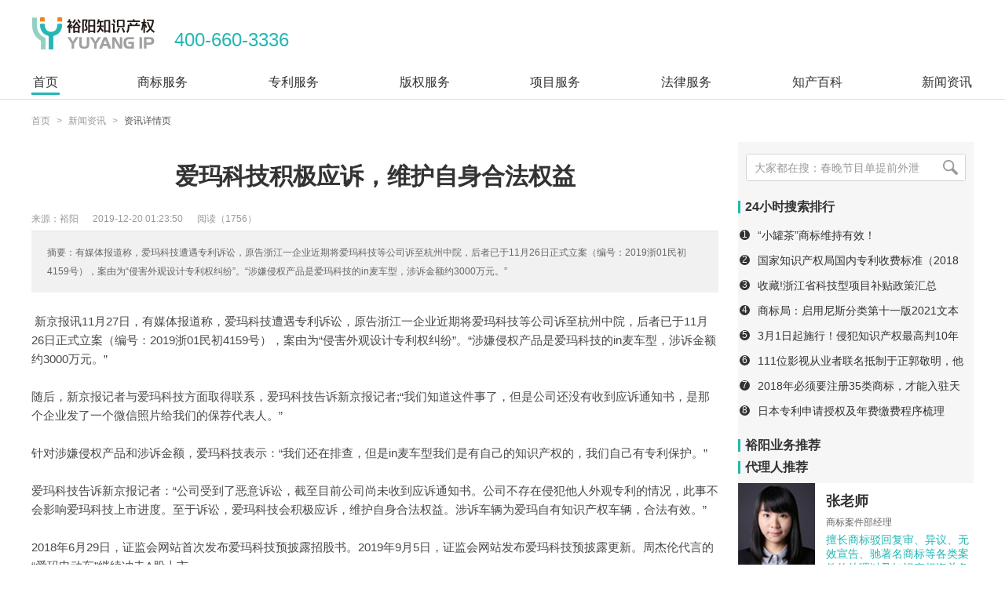

--- FILE ---
content_type: text/html;charset=UTF-8
request_url: https://www.yuyangip.com/news/2399.html
body_size: 32178
content:
<!DOCTYPE html>


 

<html lang="zh-CN">
<head>
	<meta charset="UTF-8">
	<meta name="renderer" content="webkit">
    <meta http-equiv="X-UA-Compatible" content="IE=edge,chrome=1">
	<title>爱玛科技积极应诉，维护自身合法权益</title>
	<meta name="keywords" content="专利诉讼" />
    <meta name="description" content="

	新京报讯11月27日，有媒体报道称，爱玛科技遭遇专利诉讼，原告浙江一企业近期将爱玛科技等公司诉至杭州中院，后者已于11月26日正式立案（编号：" />
    <!-- 公用 -->
	<script src="//www.yuyangip.com/js/jquery.min.js"></script>
	<script src="//www.yuyangip.com/js/forend/global-basic.js?rev=@@hash"></script>
	<link rel="stylesheet" href="//www.yuyangip.com/common/css/forend/common.css?rev=@@hash">
	<link rel="stylesheet" href="//www.yuyangip.com/common/css/forend/header.css?rev=@@hash">
	<link rel="stylesheet" href="//www.yuyangip.com/common/css/forend/fatfooter.css?rev=@@hash">
	<!-- slick -->
	<link rel="stylesheet" href="//www.yuyangip.com/css/slick.css">
	<script src="//www.yuyangip.com/js/slick.min.js"></script>

</head>
<body>
	 <!--head  -->
	

 

<div class="m-header">
	<div class="m-header_inner">
		<div class="m-header_logo">
			<img src="//www.yuyangip.com/common/img/logo.png" alt="裕阳知识产权集团,YUYANG IP GROUP" class="pic"><strong class="tel">400-660-3336</strong>
		</div>
		<!-- <ul class="m-header_about">
			<li class="item"><div class="num">20</div><div class="desc"><div>始于1998</div><div>20年经验积累</div></li>
			<li class="item"><div class="num">10W</div><div class="desc"><div>10w+企业客户</div><div>遍布全国32省</div></li>
			<li class="item"><div class="num">200</div><div class="desc"><div>200+专业代理人</div><div>涵盖36个行业</div></li>
			<li class="item"><div class="num">7</div><div class="desc"><div>商标协会副会长单位</div><div>连续7年全国优秀代理机构</div></li>
		</ul> -->
	</div>
</div>
<div class="m-nav">
	<div class="m-nav_inner">
		<div class="m-nav_cnt">
			
				
					<a class="item first active" data-anchor="nav_anchor_0"  href="http://www.yuyangip.com" ><span class="text">首页</span></a>
				
					<a class="item" data-anchor="nav_anchor_1"  href="http://www.yuyangip.com/sbfw/sbzc.html" ><span class="text">商标服务</span></a>
				
					<a class="item" data-anchor="nav_anchor_2"  href="http://www.yuyangip.com/zlfw/zlsq.html" ><span class="text">专利服务</span></a>
				
					<a class="item" data-anchor="nav_anchor_3"  href="http://www.yuyangip.com/bqfw/zpbq.html" ><span class="text">版权服务</span></a>
				
					<a class="item" data-anchor="nav_anchor_4"  href="http://www.yuyangip.com/xmfw/gjgx.html" ><span class="text">项目服务</span></a>
				
					<a class="item" data-anchor="nav_anchor_5"  href="http://www.yuyangip.com/flfw/sbqq.html" ><span class="text">法律服务</span></a>
				
					<a class="item"   href="http://www.yuyangip.com/zcbk/" ><span class="text">知产百科</span></a>
				
					<a class="item last"   href="http://www.yuyangip.com/news/" ><span class="text">新闻资讯</span></a>
				
			
			<i class="line"></i>
		</div>
		<div class="m-subnav_wrap">
			<div class="m-subnav_inner">
				<div class="m-subnav_cnt">
					
				
				</div>
			</div>
		</div>
	</div>
</div>
<script>
+function () {
	var $nav=$('.m-nav_inner'),
	$navCnt=$nav.find('.m-nav_cnt'),
	$navItem=$navCnt.find('.item'),
	$line=$navCnt.find('.line'),
	$subWrap=$nav.find('.m-subnav_wrap'),
	$subCnt=$subWrap.find('.m-subnav_cnt')
	firstShow=false,
	timer=null, //延迟下拉触发
	timer2=null, //延迟下拉动画禁止
	timer3=null;

	var initIndex=$navItem.filter('.active').index();
	runLine(0);

	$navItem.on('mouseenter',function () {
		var self=$(this);
		
		var anchor = $(this).data('anchor');
		var navSort = '';
		if(undefined != anchor && '' != anchor)
		{
			 navSort = anchor.substr(anchor.length-1,1);
		}
		if(navSort != '' && $('.m-subnav_cnt').find("#nav_anchor_" + navSort).length == 0)
		{
			$.ajax({
				 type: "POST",
				 url:'//www.yuyangip.com/querySubNavigation.html',
				 data:{'sort':navSort},
				 dataType:'json',
				 success: function(data) {
					   if(data.length > 0)
					   {
						   var htmlText = "<div id='nav_anchor_" + navSort + "'>";
						   $.each(data,function(i,value){
							   htmlText = htmlText + "<div class='m-subnav_group'>"
							   + "<div class='hd'><a href='" + value.url + "'>" + value.navName + "</a><span>></span></div>"
							   +"<ul class='bd'>";
							   if(value.subList != null && value.subList.length > 0)
							   {
									$.each(value.subList,function(j,val){
										htmlText = htmlText + "<li><a href='" + val.url + "'>" + val.navName + "</a></li>";
									});   
							   }
							   htmlText += "</ul></div>"
						  });
						   htmlText += "</div>";
						   
					   }
					   $('.m-subnav_cnt').append(htmlText);
				 }
			});
		}
		
		
		$(this).addClass('active').siblings().removeClass('active');
		runLine(300);
		//根据data属性判断是否有下拉
		clearTimeout(timer);
		timer=setTimeout(function () {
			self.addClass('active').siblings().removeClass('active');
			runLine(300);
			var id=self.data('anchor');
			if (id) {
				var tar=$('#'+id)
				tabSubnav(tar);
				if (!firstShow) {
					showSubnav();
				}
			}else {
				hideSubnav();
			}
		},200);
		
	})
	$navItem.on('mouseleave',function () {
		clearTimeout(timer);
	});
	$nav.on('mouseleave',function () {
		$navItem.eq(initIndex).addClass('active').siblings().removeClass('active');
		runLine(500);
	})

	$nav.on('mouseleave',function () {
		clearTimeout(timer3);
		timer3=setTimeout(function () {
			hideSubnav();
		},200);	
	})
 	
	function runLine (time) {
		var a=$navItem.filter('.active').find('.text');
		$line.stop().animate({
			left: a.offset().left - $navCnt.offset().left,
			width: a.outerWidth()
		},time)
	}
	function showSubnav () {
		firstShow=true;
		clearTimeout(timer2);
		timer2=setTimeout(function () {
			$subWrap.addClass('static');
		},150);
		
	}
	function hideSubnav () {
		firstShow=false;
		$subWrap.removeClass('show').height(0).removeClass('static');
	}
	function tabSubnav (tar) {
		tar.show().siblings().hide();
		$subWrap.height(tar.parent().outerHeight());
		setTimeout(function () {
			$subWrap.addClass('show')
		},0);
	}
}();

</script>
	 
	 
	<div class="m-nav_bd"></div>
	<div class="m-crumbs_wrap wrapper">
		<a class="m-crumbs_hd" href="//www.yuyangip.com/" target="_blank">首页</a>
		<i class="m-crumbs_arrow">></i>
		<a class="m-crumbs_link" href="//www.yuyangip.com/news/" target="_blank">新闻资讯</a>
		<i class="m-crumbs_arrow">></i>
		<span class="m-crumbs_text">资讯详情页</span>
	</div>
	<div class="wrapper">
		<div class="l-main">
			<div class="l-cnt">
				<div class="news-arc_wrap">
					<div class="news-arc_hd">
						<div class="tit">爱玛科技积极应诉，维护自身合法权益</div>
						
					</div>
					<div class="news-arc_info clearfix">
						<div class="fl">
							<span>来源：裕阳</span>
							<span class="m-l-sm">2019-12-20 01:23:50 </span>
							<span class="m-l-sm">阅读（1756）</span>
						</div>
						<div class="fr">
							<div class="jiathis_style">
								<a class="jiathis_button_qzone"></a>
								<a class="jiathis_button_tsina"></a>
								<a class="jiathis_button_tqq"></a>
								<a class="jiathis_button_weixin"></a>
								<a class="jiathis_button_renren"></a>
								<a href="http://www.jiathis.com/share" class="jiathis jiathis_txt jtico jtico_jiathis" target="_blank"></a>
								<a class="jiathis_counter_style"></a>
							</div>
						</div>
					</div>
					<div class="news-arc_summary">摘要：有媒体报道称，爱玛科技遭遇专利诉讼，原告浙江一企业近期将爱玛科技等公司诉至杭州中院，后者已于11月26日正式立案（编号：2019浙01民初4159号），案由为“侵害外观设计专利权纠纷”。“涉嫌侵权产品是爱玛科技的in麦车型，涉诉金额约3000万元。”</div>
					<div class="news-arc_detail">
						<span>
<p class="ql-long-25262207" style="font-size:11pt;color:#494949;">
	<span class="ql-author-25262207">&nbsp;新京报讯11月27日，有媒体报道称，爱玛科技遭遇专利诉讼，原告浙江一企业近期将爱玛科技等公司诉至杭州中院，后者已于11月26日正式立案（编号：2019浙01民初4159号），案由为“侵害外观设计专利权纠纷”。“涉嫌侵权产品是爱玛科技的in麦车型，涉诉金额约3000万元。”</span>
</p>
<p class="ql-long-25262207" style="font-size:11pt;color:#494949;">
	<span class="ql-author-25262207"><br />
</span>
</p>
<p class="ql-long-25262207" style="font-size:11pt;color:#494949;">
	<span class="ql-author-25262207"> 随后，新京报记者与爱玛科技方面取得联系，爱玛科技告诉新京报记者;“我们知道这件事了，但是公司还没有收到应诉通知书，是那个企业发了一个微信照片给我们的保荐代表人。”</span>
</p>
<p class="ql-long-25262207" style="font-size:11pt;color:#494949;">
	<span class="ql-author-25262207"><br />
</span>
</p>
<p class="ql-long-25262207" style="font-size:11pt;color:#494949;">
	<span class="ql-author-25262207"> 针对涉嫌侵权产品和涉诉金额，爱玛科技表示：“我们还在排查，但是in麦车型我们是有自己的知识产权的，我们自己有专利保护。”</span>
</p>
<p class="ql-long-25262207" style="font-size:11pt;color:#494949;">
	<span class="ql-author-25262207"><br />
</span>
</p>
<p class="ql-long-25262207" style="font-size:11pt;color:#494949;">
	<span class="ql-author-25262207"> 爱玛科技告诉新京报记者：“公司受到了恶意诉讼，截至目前公司尚未收到应诉通知书。公司不存在侵犯他人外观专利的情况，此事不会影响爱玛科技上市进度。至于诉讼，爱玛科技会积极应诉，维护自身合法权益。涉诉车辆为爱玛自有知识产权车辆，合法有效。”</span>
</p>
<p class="ql-long-25262207" style="font-size:11pt;color:#494949;">
	<span class="ql-author-25262207"><br />
</span>
</p>
<p class="ql-long-25262207" style="font-size:11pt;color:#494949;">
	<span class="ql-author-25262207"> 2018年6月29日，证监会网站首次发布爱玛科技预披露招股书。2019年9月5日，证监会网站发布爱玛科技预披露更新。周杰伦代言的“爱玛电动车”继续冲击A股上市。</span>
</p>
<p class="ql-long-25262207" style="font-size:11pt;color:#494949;">
	<span class="ql-author-25262207"><br />
</span>
</p>
<p class="ql-long-25262207" style="font-size:11pt;color:#494949;">
	<span class="ql-author-25262207"> 爱玛科技前身为天津市泰美车业有限公司，成立于1999年，2004年步入电动自行车行业，是中国最早的电动自行车制造商之一。爱玛科技的主营业务为电动自行车、电动轻便摩托车、电动摩托车的研发、生产及销售。截至2019年6月末，公司共有经销商超过1900家。</span>
</p>
<p class="ql-long-25262207" style="font-size:11pt;color:#494949;">
	<span class="ql-author-25262207"><br />
</span>
</p>
</span>
					</div>
					<div class="news-arc_jump">
						<div class="item">上一篇：<a href="//www.yuyangip.com/news/2397.html" target="_blank">上市公司的必修课：保护知识产权</a></div>
						<div class="item">下一篇：<a href="//www.yuyangip.com/news/2398.html" target="_blank">格兰仕叫板天猫，称天猫涉嫌滥用市场支配地位</a></div>
					</div>
					<div class="news-arc_erwei">
						<img class="code" src="//www.yuyangip.com/common/img/weixin-erwei@168-168.jpg" alt="裕阳公众号二维码">
						<span class="text">关注裕阳公众号，随时获取裕阳动态</span>
					</div>
				</div>
				<div class="news-relate_hd">
					<div class="tit">相关新闻</div>
				</div>
				<ul class="news-list">
					
						
							<li>
								<div class="pic"><a href="//www.yuyangip.com/news/2551.html" target="_blank"><img class="lazy" src="//www.yuyangip.com/common/img/blank-loader.png" data-lazy="//www.yuyangip.com/upload/newsImage/2022/12/12/1670823124638.JPG" alt="国知局关于调整部分专利业务办理方式的通知"></a></div>
								<div class="cnt">
									<div class="tit"><a href="//www.yuyangip.com/news/2551.html" target="_blank" title="国知局关于调整部分专利业务办理方式的通知">国知局关于调整部分专利业务办理方式的通知</a></div>
									<div class="desc">为进一步提高专利审查质量和效率，为公众提供高效便捷的审查服务，国家知识产权局决定对部分专利业务办理方式和审查规则作出调整，具体如下</div>
									<div class="info">
										<div class="fl">
											
												
													<span class="info-item">国知局关于调整部分专利业务办理方式的通知</span>
												
											
											<span class="info-item">|</span>
											<span class="info-item">2022-12-12 </span></span>
											<span class="info-item">|</span>
											<span class="info-item">阅读（2807）</span>
										</div>
									</div>
								</div>
							</li>
						
							<li>
								<div class="pic"><a href="//www.yuyangip.com/news/2550.html" target="_blank"><img class="lazy" src="//www.yuyangip.com/common/img/blank-loader.png" data-lazy="//www.yuyangip.com/upload/newsImage/2022/12/09/1670554337882.JPG" alt="我国正式启动专利产品备案工作！"></a></div>
								<div class="cnt">
									<div class="tit"><a href="//www.yuyangip.com/news/2550.html" target="_blank" title="我国正式启动专利产品备案工作！">我国正式启动专利产品备案工作！</a></div>
									<div class="desc">按照“统一平台、统一标准、统一认定”的原则，由试点平台统一提供专利产品备案的公益性服务。在备案过程中，试点平台不收取任何费用，且全年开放。</div>
									<div class="info">
										<div class="fl">
											
												
													<span class="info-item">专利产品备案</span>
												
													<span class="info-item">我国正式启动专利产品备案工作</span>
												
											
											<span class="info-item">|</span>
											<span class="info-item">2022-12-09 </span></span>
											<span class="info-item">|</span>
											<span class="info-item">阅读（3610）</span>
										</div>
									</div>
								</div>
							</li>
						
							<li>
								<div class="pic"><a href="//www.yuyangip.com/news/2548.html" target="_blank"><img class="lazy" src="//www.yuyangip.com/common/img/blank-loader.png" data-lazy="//www.yuyangip.com/upload/newsImage/2022/12/02/1669970696278.jpg" alt="海牙体系——单独指定费变更：日本、加拿大和匈牙利"></a></div>
								<div class="cnt">
									<div class="tit"><a href="//www.yuyangip.com/news/2548.html" target="_blank" title="海牙体系——单独指定费变更：日本、加拿大和匈牙利">海牙体系——单独指定费变更：日本、加拿大和匈牙利</a></div>
									<div class="desc">从2022年12月1日起，关于海牙协定的工业设计国际注册/续展费用将有所变化，提交指定日本、加拿大和匈牙利的外观设计国际申请以及续展时请注意。</div>
									<div class="info">
										<div class="fl">
											
												
													<span class="info-item">海牙体系</span>
												
													<span class="info-item">日本加拿大匈牙利外观设计</span>
												
											
											<span class="info-item">|</span>
											<span class="info-item">2022-12-02 </span></span>
											<span class="info-item">|</span>
											<span class="info-item">阅读（4897）</span>
										</div>
									</div>
								</div>
							</li>
						
							<li>
								<div class="pic"><a href="//www.yuyangip.com/news/2547.html" target="_blank"><img class="lazy" src="//www.yuyangip.com/common/img/blank-loader.png" data-lazy="//www.yuyangip.com/upload/newsImage/2022/12/01/1669886429776.JPG" alt="《关于加强知识产权鉴定工作衔接的意见》印发"></a></div>
								<div class="cnt">
									<div class="tit"><a href="//www.yuyangip.com/news/2547.html" target="_blank" title="《关于加强知识产权鉴定工作衔接的意见》印发">《关于加强知识产权鉴定工作衔接的意见》印发</a></div>
									<div class="desc">建立完善知识产权鉴定工作体系，提升知识产权鉴定质量和公信力，充分发挥鉴定在执法和司法中的积极作用，深化知识产权管理执法部门与司法机关在知识产权鉴定工作中的合作，强化知识产权全链条保护，现就加强知识产权鉴定工作衔接制定本意见</div>
									<div class="info">
										<div class="fl">
											
												
													<span class="info-item">关于加强知识产权鉴定工作衔接的意见</span>
												
											
											<span class="info-item">|</span>
											<span class="info-item">2022-12-01 </span></span>
											<span class="info-item">|</span>
											<span class="info-item">阅读（4636）</span>
										</div>
									</div>
								</div>
							</li>
						
							<li>
								<div class="pic"><a href="//www.yuyangip.com/news/2544.html" target="_blank"><img class="lazy" src="//www.yuyangip.com/common/img/blank-loader.png" data-lazy="//www.yuyangip.com/upload/newsImage/2022/11/30/1669798511367.jpg" alt="国知局关于组织开展专利产品备案工作的通知"></a></div>
								<div class="cnt">
									<div class="tit"><a href="//www.yuyangip.com/news/2544.html" target="_blank" title="国知局关于组织开展专利产品备案工作的通知">国知局关于组织开展专利产品备案工作的通知</a></div>
									<div class="desc">关于培育专利密集型产业，探索开展专利密集型产品认定的工作部署，推动专利在产品端、产业端转化见效，促进经济高质量发展。现将组织开展专利产品备案工作有关事项通知如下</div>
									<div class="info">
										<div class="fl">
											
												
													<span class="info-item">专利产品备案工作</span>
												
													<span class="info-item">专利产品备案</span>
												
											
											<span class="info-item">|</span>
											<span class="info-item">2022-11-30 </span></span>
											<span class="info-item">|</span>
											<span class="info-item">阅读（4407）</span>
										</div>
									</div>
								</div>
							</li>
						
					
				
					<!-- <li>
						<div class="pic"><a href="news-detail.html" target="_blank"><img class="lazy" data-lazy="http://temp.im/170x118" alt="红糖纷争起，“古方”起诉“糖姑娘”侵权"></a></div>
						<div class="cnt">
							<div class="tit"><a href="news-detail.html" target="_blank" title="">红糖纷争起，“古方”起诉“糖姑娘”侵权</a></div>
							<div class="desc">近日，黔西南古方红糖有限责任公司诉新余市糖姑娘贸易有限公司商标侵权及不正当竞争一案，在江西省新余</div>
							<div class="info">
								<div class="fl">
									<span class="info-item">商标侵权</span>
									<span class="info-item">不正当竞争</span>
									<span class="info-item">古方</span>
									<span class="info-item">|</span>
									<span class="info-item">2016-08-05</span>
									<span class="info-item">|</span>
									<span class="info-item">阅读（18965）</span>
								</div>
							</div>
						</div>
					</li> -->
				</ul>
			</div><!-- l-cnt end -->
			<div class="l-aside">
				<div class="m-aside_wrap">
	<div class="m-aside_sch">
		<form id="searchForm" action="//www.yuyangip.com/news/list.html" method="post">
			<input class="q" type="text" name="title" placeholder="大家都在搜：春晚节目单提前外泄">
			<button class="s" type="submit" aria-label="搜索"><span class="ico"></span></button>
		</form>
	</div>
	<div class="m-aside_tit">24小时搜索排行</div>
	<ul class="m-24hours m-b-md">
		 
			
				<li>
					<i class="sort">1</i><a href="//www.yuyangip.com/news/2229.html" target="_blank" title="“小罐茶”商标维持有效！">“小罐茶”商标维持有效！</a>
				</li>
			
				<li>
					<i class="sort">2</i><a href="//www.yuyangip.com/news/1824.html" target="_blank" title="国家知识产权局国内专利收费标准（2018年8月1日实施）">国家知识产权局国内专利收费标准（2018年8月1日实施）</a>
				</li>
			
				<li>
					<i class="sort">3</i><a href="//www.yuyangip.com/news/1943.html" target="_blank" title="收藏!浙江省科技型项目补贴政策汇总">收藏!浙江省科技型项目补贴政策汇总</a>
				</li>
			
				<li>
					<i class="sort">4</i><a href="//www.yuyangip.com/news/2447.html" target="_blank" title="商标局：启用尼斯分类第十一版2021文本的通知（附2021中文版修改内容）">商标局：启用尼斯分类第十一版2021文本的通知（附2021中文版修改内容）</a>
				</li>
			
				<li>
					<i class="sort">5</i><a href="//www.yuyangip.com/news/2455.html" target="_blank" title="3月1日起施行！侵犯知识产权最高判10年">3月1日起施行！侵犯知识产权最高判10年</a>
				</li>
			
				<li>
					<i class="sort">6</i><a href="//www.yuyangip.com/news/2445.html" target="_blank" title="111位影视从业者联名抵制于正郭敬明，他们俩为什么会被集火？">111位影视从业者联名抵制于正郭敬明，他们俩为什么会被集火？</a>
				</li>
			
				<li>
					<i class="sort">7</i><a href="//www.yuyangip.com/news/1670.html" target="_blank" title="2018年必须要注册35类商标，才能入驻天猫？是谣言还是？">2018年必须要注册35类商标，才能入驻天猫？是谣言还是？</a>
				</li>
			
				<li>
					<i class="sort">8</i><a href="//www.yuyangip.com/news/1813.html" target="_blank" title="日本专利申请授权及年费缴费程序梳理">日本专利申请授权及年费缴费程序梳理</a>
				</li>
			
		
	</ul>
	<div class="m-aside_tit">裕阳业务推荐</div>
	<ul class="m-aside_ads">
		
	</ul>
	<div class="m-aside_tit">代理人推荐</div>
	<div class="m-rec-agent">
		<a class="item" data-action="swt" href="">
			<div class="pic"><img src="//www.yuyangip.com/common/img/rec_zhang.png" alt="张老师的照片"></div>
			<div class="cnt">
				<div class="name">张老师</div>
				<div class="qua">商标案件部经理</div>
				<div class="desc">擅长商标驳回复审、异议、无效宣告、驰著名商标等各类案件的处理以及知识产权海关备案</div>
			</div>
		</a>
		<a class="item" data-action="swt" href="">
			<div class="pic"><img src="//www.yuyangip.com/common/img/rec_zhu.png" alt="朱老师的照片"></div>
			<div class="cnt">
				<div class="name">朱老师</div>
				<div class="qua">商标基础部经理</div>
				<div class="desc">擅长商标注册申请、变转续等各种商标基础业务的申请</div>
			</div>
		</a>
	</div>
</div>
			</div><!-- l-aside end -->
		</div><!-- l-main end -->
		
	</div>
	
	 <!--foot  -->
	

 

<div class="m-btttom-pdt">
	<div class="wrapper">
		<div class="sect-hd clearfix"><div class="tit">热门产品</div></div>
		<div class="sect-bd clearfix">
			<div class="col">
				<div class="col-hd">
					<i class="ico ico-STHeit--r"></i>
					<span class="tit">商标服务</span>
				</div>
				<ul class="list">
					<li><i class="dot"></i><a href="//www.yuyangip.com/sbfw/sbzc.html" target="_blank">商标注册</a></li>
					<li><i class="dot"></i><a href="//www.yuyangip.com/" target="_blank">商标驳回</a></li>
					<li><i class="dot"></i><a href="//www.yuyangip.com/" target="_blank">商标续展</a></li>
				</ul>
			</div>
			<div class="col">
				<div class="col-hd">
					<i class="ico ico-STHeit--p"></i>
					<span class="tit">专利服务</span>
				</div>
				<ul class="list">
					<li><i class="dot"></i><a href="//www.yuyangip.com/zlfw/zlsq.html" target="_blank">专利申请</a></li>
					<li><i class="dot"></i><a href="//www.yuyangip.com/" target="_blank">专利无效</a></li>
				</ul>
			</div>
			<div class="col">
				<div class="col-hd">
					<i class="ico ico-STHeit--c"></i>
					<span class="tit">版权服务</span>
				</div>
				<ul class="list">
					<li><i class="dot"></i><a href="//www.yuyangip.com/bqfw/zpbq.html" target="_blank">作品版权登记</a></li>
					<li><i class="dot"></i><a href="//www.yuyangip.com/bqfw/rzbq.html" target="_blank">软件著作权登记</a></li>
				</ul>
			</div>
			<div class="col">
				<div class="col-hd">
					<i class="ico ico-STHeit--x"></i>
					<span class="tit">项目申报</span>
				</div>
				<ul class="list">
					<li><i class="dot"></i><a href="//www.yuyangip.com/xmfw/hzgx.html" target="_blank">杭州市高新</a></li>
					<li><i class="dot"></i><a href="//www.yuyangip.com/xmfw/gjgx.html" target="_blank">国家高新技术企业</a></li>
				</ul>
			</div>
			<div class="col">
				<div class="col-hd">
					<i class="ico ico-STHeit--l"></i>
					<span class="tit">法律诉讼</span>
				</div>
				<ul class="list">
					<li><i class="dot"></i><a href="//www.yuyangip.com/flfw/sbqq.html" target="_blank">商标侵权</a></li>
					<li><i class="dot"></i><a href="//www.yuyangip.com/flfw/zlqq.html" target="_blank">专利侵权</a></li>
					<li><i class="dot"></i><a href="//www.yuyangip.com/flfw/bqqq.html" target="_blank">版权侵权</a></li>
				</ul>
			</div>
		</div>
	</div>
</div>
<div class="m-footer">
	<div class="m-footer_inner">
		<div class="m-footer_row">
			<div class="hd">裕阳IP ：</div>
			<div class="bd">
				<ul class="links-list">
					<li><a class="">浙江裕阳知识产权代理有限公司</a></li>
					<li><a class="">浙江裕阳律师事务所</a></li>
					<li><a class="">杭州裕阳联合专利代理有限公司</a></li>
					<li><a class="">浙江知夫子信息科技有限公司</a></li>
				</ul>          
			</div>
		</div>
		<div class="m-footer_row">
			<div class="hd">关于裕阳 ：</div>
			<div class="bd">
				<ul class="links-list">
					<li><a class="" href="//www.yuyangip.com/aboutUs.html" target="_blank">了解裕阳</a></li>
					<li><a class="" href="//www.yuyangip.com/contact.html" target="_blank">联系裕阳</a></li>
					<li><a class="" href="//www.yuyangip.com/honor.html" target="_blank">裕阳荣誉</a></li>
					
				</ul>        
			</div>
		</div>
		<div class="m-footer_row">
			<div class="bd">
				<div class="copy-right text-center">
					<a href=""><img class="ico" src="//www.yuyangip.com/common/img/records.png" alt="">公安备案号33010302000197
					<span class="sp">|</span>IPC:浙ICP备09087179号</a>
					<span class="sp">|</span>浙江裕阳知识产权代理有限公司版权所有
				</div>         
			</div>
		</div>
	</div>
</div>
<!-- 营销工具 -->

<div class="mtool-help" style="display: none">
	<div class="item item--logo">
		<i class="ico"></i><i class="line"></i>
	</div>
	<a class="item" href="" data-action="swt">
		<i class="ico ico-consult"></i><i class="line"></i>
		<div class="show-cnt show-text">在线咨询</div>
	</a>
	<div class="item" >
		<i class="ico ico-tel"></i><i class="line"></i>
		<div class="show-cnt show-text">免费电话</div>
		<div class="show-cnt show-tel">
			<div class="txtin-box">
				<input type="text" class="txtin" placeholder="您的联系方式">
				<div class="txtin-explain">请输入正确的联系方</div>
			</div>
			<input type="submit" value="回拨" class="submit">
		</div>
	</div>
	<a class="item" href="//www.yuyangip.com/suggest.html" target="_blank">
		<i class="ico ico-feedback"></i><i class="line"></i>
		<div class="show-cnt show-text">投诉建议</div>
	</a>
	<div class="item">
		<i class="ico ico-wexin"></i><i class="line"></i>
		<div class="show-cnt show-text">公众号</div>
		<div class="show-cnt show-erwein">
			<div class="imgbox">
				<img class="code" src="//www.yuyangip.com/common/img/weixin-erwei.jpg" alt="裕阳公众号二维码">
			</div>
		</div>
	</div>
	<a class="item item--gotop" href="javascript:;">
		<i class="ico"></i><div class="text">顶部</div>
	</a>
</div>
<link rel="stylesheet" href="//www.yuyangip.com/common/css/forend/mtool.css">
<script>
+ function () {
    var $box = $('.mtool-help'),
        refer = ".start-banner",
        timer = null,
        timer2 = null,
        cdata = getComputeData();

    var _actionList = {
        setPos: function (cdata, e) {
            var st = (cdata.h - $box.outerHeight()) / 2 - 10;
            $box.css({
                'top': st
            });
        },
        mtoolShow:function () {
        	clearTimeout(timer2);
        	var jh = cdata.h;
        	if ($(refer).length > 0) {
        		jh = $(refer).height() + $(refer).offset().top;
        	}
        	if (cdata.st < jh) {
        		timer2 = setTimeout(function () {
        			$box.stop().fadeOut(150);
        		}, 100);
        	} else {
        		timer2 = setTimeout(function () {
        			$box.stop().fadeIn(150);
        		}, 100);
        	}
        }
    };

    function getComputeData() {
        var $w = $(window)
        return {
            st: $w.scrollTop(),
            w: $w.width(),
            h: $w.height()
        }
    }

    function init() {
        for (var actionName in _actionList) {
            var fn = _actionList[actionName]
            fn(cdata);
        }
        $(window).on('pageshow resize scroll', function (e) {
            clearTimeout(timer);
            timer = setTimeout(function () {
                cdata = getComputeData();
                for (actionName in _actionList) {
                    fn = _actionList[actionName]
                    fn(cdata, e);
                }
            }, 1000 / 24);
        })
    }
    //初始化
    init();

    $box.on('click','.item--gotop',function () {
    	$("html, body").animate({
          scrollTop: 0
        }, 0);
    })

    $box.on('click','.txtin-explain',function () {
		$(this).removeClass('show').siblings('.txtin').focus();
	});

    $box.on('click','.submit',function () {
    	var mobile = $(".txtin",$box).val();
    	if(mobile == '')
    	{
    		$(".txtin-explain",$box).addClass("show");
    		return false;
    	}else{
    		$(".txtin-explain",$box).removeClass("show");
    		$.ajax({
				 type: "POST",
				 url:'//www.yuyangip.com/clue/addWebsiteClue.html',
				 data:{'mobile':mobile,'clueSource':'裕阳回拨'},
				 dataType:'json',
				 success: function(data) {
				   if(data.status==true)
				   {
					   $(".txtin",$box).val('');
					   zModal.msg({
							ico:'success',
							desc:'您的信息已成功提交<br>顾问将会在5分钟内联系您。',
							btns:[
								{
									text:'确定',
									className:'primary',
								}
							]
						})
				   }
				   
				 }
			});
    		
    	}

	});

}();

</script>

	<script>
		$(function () {
	

        });
	</script>
	<script type="text/javascript" src="http://v3.jiathis.com/code/jia.js" charset="utf-8"></script>
	<script>_MEIQIA('showPanel');</script>
	<script>
		var _hmt = _hmt || [];
		(function() {
		  var hm = document.createElement("script");
		  hm.src = "https://hm.baidu.com/hm.js?ed9020591386a0e9199f253dacd577c9";
		  var s = document.getElementsByTagName("script")[0]; 
		  s.parentNode.insertBefore(hm, s);
		})();
	</script>
</body>
</html>

--- FILE ---
content_type: text/css;charset=UTF-8
request_url: https://www.yuyangip.com/common/css/forend/common.css?rev=@@hash
body_size: 37702
content:
@charset "UTF-8";/*! normalize.css v7.0.0 | MIT License | github.com/necolas/normalize.css */html{line-height:1.15;-ms-text-size-adjust:100%;-webkit-text-size-adjust:100%}body{margin:0}article,aside,footer,header,nav,section{display:block}h1{font-size:2em;margin:.67em 0}figcaption,figure,main{display:block}figure{margin:1em 40px}hr{-webkit-box-sizing:content-box;box-sizing:content-box;height:0;overflow:visible}pre{font-family:monospace,monospace;font-size:1em}a{background-color:transparent;-webkit-text-decoration-skip:objects}abbr[title]{border-bottom:none;text-decoration:underline;-webkit-text-decoration:underline dotted;text-decoration:underline dotted}b,strong{font-weight:inherit}b,strong{font-weight:bolder}code,kbd,samp{font-family:monospace,monospace;font-size:1em}dfn{font-style:italic}mark{background-color:#ff0;color:#000}small{font-size:80%}sub,sup{font-size:75%;line-height:0;position:relative;vertical-align:baseline}sub{bottom:-.25em}sup{top:-.5em}audio,video{display:inline-block}audio:not([controls]){display:none;height:0}img{border-style:none}svg:not(:root){overflow:hidden}button,input,optgroup,select,textarea{font-family:sans-serif;font-size:100%;line-height:1.15;margin:0}button,input{overflow:visible}button,select{text-transform:none}[type=reset],[type=submit],button,html [type=button]{-webkit-appearance:button}[type=button]::-moz-focus-inner,[type=reset]::-moz-focus-inner,[type=submit]::-moz-focus-inner,button::-moz-focus-inner{border-style:none;padding:0}[type=button]:-moz-focusring,[type=reset]:-moz-focusring,[type=submit]:-moz-focusring,button:-moz-focusring{outline:1px dotted ButtonText}fieldset{padding:.35em .75em .625em}legend{-webkit-box-sizing:border-box;box-sizing:border-box;color:inherit;display:table;max-width:100%;padding:0;white-space:normal}progress{display:inline-block;vertical-align:baseline}textarea{overflow:auto}[type=checkbox],[type=radio]{-webkit-box-sizing:border-box;box-sizing:border-box;padding:0}[type=number]::-webkit-inner-spin-button,[type=number]::-webkit-outer-spin-button{height:auto}[type=search]{-webkit-appearance:textfield;outline-offset:-2px}[type=search]::-webkit-search-cancel-button,[type=search]::-webkit-search-decoration{-webkit-appearance:none}::-webkit-file-upload-button{-webkit-appearance:button;font:inherit}details,menu{display:block}summary{display:list-item}canvas{display:inline-block}template{display:none}[hidden]{display:none}body{min-width:1240px;font-family:tahoma,arial,"Hiragino Sans GB","Microsoft YaHei","微软雅黑",SimSun,sans-serif;font-size:14px;line-height:1.5;color:#555}body.holding,html.holding{overflow:hidden}dd,dl,dt,ol,p,ul{margin:0}ol,ul{padding:0;list-style:none}a{color:#24b7b3;text-decoration:none}a:hover{color:#1e9996}img{vertical-align:middle;max-width:100%}table{border-collapse:collapse;border-spacing:0}[role=button]{-webkit-user-select:none;-moz-user-select:none;-ms-user-select:none;user-select:none;cursor:pointer}.placeholder{color:#999}::-webkit-input-placeholder{color:#999}::-moz-placeholder{color:#999}:-ms-input-placeholder{color:#999}::-ms-input-placeholder{color:#999}::placeholder{color:#999}.clearfix,.form-horizon .form-cnt,.l-main,.m-aside_wrap,.m-hottags,.m-news-sect .list,.m-usefull-query .query-box,.news-list .cnt .info,.news-list li,.news-nav_inner,.wrapper{zoom:1}.clearfix:after,.clearfix:before,.form-horizon .form-cnt:after,.form-horizon .form-cnt:before,.l-main:after,.l-main:before,.m-aside_wrap:after,.m-aside_wrap:before,.m-hottags:after,.m-hottags:before,.m-news-sect .list:after,.m-news-sect .list:before,.m-usefull-query .query-box:after,.m-usefull-query .query-box:before,.news-list .cnt .info:after,.news-list .cnt .info:before,.news-list li:after,.news-list li:before,.news-nav_inner:after,.news-nav_inner:before,.wrapper:after,.wrapper:before{content:'';display:table}.clearfix:after,.form-horizon .form-cnt:after,.l-main:after,.m-aside_wrap:after,.m-hottags:after,.m-news-sect .list:after,.m-usefull-query .query-box:after,.news-list .cnt .info:after,.news-list li:after,.news-nav_inner:after,.wrapper:after{clear:both}.ellips,.news-list .cnt .desc{display:block;overflow:hidden;white-space:nowrap;-o-text-overflow:ellipsis;text-overflow:ellipsis}.wrapper{width:1200px;margin-left:auto;margin-right:auto}.l-main{padding-right:325px}.l-cnt{float:left;width:100%}.l-aside{position:relative;left:325px;float:left;width:300px;margin-left:-300px}.l-col-1,.l-col-1-5,.l-col-10,.l-col-11,.l-col-12,.l-col-2,.l-col-3,.l-col-4,.l-col-5,.l-col-6,.l-col-7,.l-col-8,.l-col-9{float:left;min-height:1px;-webkit-box-sizing:border-box;box-sizing:border-box}.l-col-1{width:8.33333%}.l-col-2{width:16.66667%}.l-col-3{width:25%}.l-col-4{width:33.33333%}.l-col-5{width:41.66667%}.l-col-6{width:50%}.l-col-7{width:58.33333%}.l-col-8{width:66.66667%}.l-col-9{width:75%}.l-col-10{width:83.33333%}.l-col-11{width:91.66667%}.l-col-12{width:100%}.l-col-1-5{width:20%}.mod-banner{position:relative;z-index:1;overflow:hidden}.mod-banner .slick-list,.mod-banner .slick-track,.mod-banner .slide-item{height:100%}.mod-banner .slide-item{position:relative;overflow:hidden;background:#fff url(../../img/ajax-loader.gif) no-repeat center}.mod-banner .slide-inner{position:relative;left:50%;margin-left:-3000px;width:6000px}.mod-banner .slide-bg{display:block;width:1920px;margin:auto;border:none;font-size:0;-webkit-transform:translate3D(0,0,0);-ms-transform:translate3D(0,0,0);transform:translate3D(0,0,0)}.mod-banner .slide-cnt{position:absolute;top:0;left:50%;margin-left:-600px;width:1200px}.mod-banner:hover .slick-arrow{opacity:1;filter:alpha(opacity=100)}.mod-banner .slick-dots{position:absolute;left:0;bottom:15px;z-index:1000;width:100%;font-size:0;text-align:center}.mod-banner .slick-dots button{display:none}.mod-banner .slick-dots li{display:inline-block;margin:2px 5px;width:8px;height:8px;border-radius:100px;background-color:#fff;opacity:1;filter:alpha(opacity=100);-webkit-transition:all .2s;-o-transition:all .2s;transition:all .2s}.mod-banner .slick-dots li.slick-active{width:30px;background-color:#24b7b3}.m-crumbs_wrap{padding:15px 0;line-height:24px;font-size:0}.m-crumbs_hd{display:inline-block;vertical-align:middle;font-size:12px;color:#999}.m-crumbs_arrow{display:inline-block;vertical-align:middle;margin:0 8px;font-size:12px;color:#999;font-style:normal}.m-crumbs_link{display:inline-block;vertical-align:middle;font-size:12px;color:#999}.m-crumbs_text{display:inline-block;vertical-align:middle;font-size:12px}.m-hottags{line-height:25px;font-size:12px}.m-hottags .hd{float:left;padding:5px 8px 0 0;color:#333}.m-hottags .bd{overflow:hidden}.m-hottags .tag{display:inline-block;vertical-align:top;margin:5px 15px 5px 0;padding:0 10px;height:23px;line-height:23px;border-radius:3px;color:#f64091;border:1px dashed #f64091}.m-hottags .tag:hover{background-color:#feeff6}.m-hottags .tag:nth-child(even){color:#159eed;border-color:#159eed}.m-hottags .tag:nth-child(even):hover{background-color:#e5f4fd}.pages{margin:0 auto 45px;text-align:center}.cont,.pages .page-con{display:inline;font-size:14px}.pages a{display:inline;padding:5px 13px;color:#333;background:#fff;border:1px solid #d0d0d0;cursor:pointer}.pages .page-click{cursor:context-menu}.pages .page-click:hover{background:#fff}.pages .page-t,.pages .page-t:hover{color:#1f1f1f;background:#fff;border:1px solid #d0d0d0;cursor:context-menu}.cont input{width:30px;padding:4px 3px;margin:0 5px;border:1px solid #d0d0d0;text-align:center}.cont span{margin-right:5px;margin-left:10px;font-size:12px}.page-sur{padding:4px 10px;color:#1f1f1f;text-decoration:none;border:1px solid #d0d0d0}.page-sur:hover,.pages a:hover{color:#fff}.pages-blue .page-click{color:#24b7b3;border:1px solid #24b7b3}.pages-blue .page-click:hover{color:#24b7b3}.pages-blue a:hover{background:#24b7b3;border:1px solid #24b7b3}.m-aside_wrap{padding-bottom:10px;margin-bottom:35px;background-color:#f6f6f6}.m-aside_sch{margin:15px 10px 25px;position:relative;height:33px;background-color:#fff;border:1px solid #d3d3d3;border-radius:3px}.m-aside_sch .q{display:block;-webkit-box-sizing:border-box;box-sizing:border-box;padding:6px 50px 6px 10px;width:100%;height:33px;line-height:21px;border:none;outline:0}.m-aside_sch .s{position:absolute;top:0;right:0;padding:0;width:38px;height:33px;border:none;outline:0;background:0 0;cursor:pointer}.m-aside_sch .s .ico{display:block;margin:auto;width:19px;height:19px;background-position:-189px -112px}.m-aside_tit{margin-bottom:12px;padding:0 0 0 6px;height:16px;line-height:16px;font-size:16px;font-weight:700;color:#333;border-left:3px solid #24b7b3}.m-aside_ads li{margin-bottom:12px}.m-aside_ads li img{width:100%}.m-24hours li{position:relative;overflow:hidden;height:32px;line-height:32px;padding:0 10px 0 25px}.m-24hours .sort{position:absolute;top:50%;left:2px;margin-top:-7px;width:13px;height:13px;line-height:13px;font-size:12px;font-style:normal;color:#fff;text-align:center;background-color:#333;border-radius:50%}.m-24hours a{color:#333}.m-24hours a:hover{color:#24b7b3}.m-rec-agent .item{margin-bottom:15px;display:block;overflow:hidden;background-color:#fff}.m-rec-agent .pic{float:left;width:98px;height:108px}.m-rec-agent .pic img{width:100%;height:100%}.m-rec-agent .cnt{overflow:hidden;padding-left:14px}.m-rec-agent .cnt .name{margin-top:10px;font-size:18px;line-height:26px;color:#333;font-weight:700}.m-rec-agent .cnt .qua{margin-top:5px;font-size:12px;line-height:18px;color:#666}.m-rec-agent .cnt .desc{margin-top:4px;line-height:18px;color:#24b7b3}.ico-STHeit--r{width:55px;height:55px;background-position:-63px -63px}.ico-STHeit--l{width:55px;height:55px;background-position:-63px 0}.ico-STHeit--p{width:55px;height:55px;background-position:-126px 0}.ico-STHeit--c{width:55px;height:55px;background-position:0 -63px}.ico-STHeit--x{width:55px;height:55px;background-position:0 0}.ui-btn,.ui-btn--danger,.ui-btn--primary,.ui-btn--warning{display:inline-block;-webkit-box-sizing:border-box;box-sizing:border-box;padding:0 18px;font-size:14px;height:28px;line-height:26px;text-align:center;border:0 none;white-space:nowrap;-webkit-user-select:none;-moz-user-select:none;-ms-user-select:none;user-select:none;outline:0;cursor:pointer;-webkit-appearance:none;-webkit-transition:color .15s ease-in-out,background-color .15s ease-in-out,border-color .15s ease-in-out,-webkit-box-shadow .15s ease-in-out;transition:color .15s ease-in-out,background-color .15s ease-in-out,border-color .15s ease-in-out,-webkit-box-shadow .15s ease-in-out;-o-transition:color .15s ease-in-out,background-color .15s ease-in-out,border-color .15s ease-in-out,box-shadow .15s ease-in-out;transition:color .15s ease-in-out,background-color .15s ease-in-out,border-color .15s ease-in-out,box-shadow .15s ease-in-out;transition:color .15s ease-in-out,background-color .15s ease-in-out,border-color .15s ease-in-out,box-shadow .15s ease-in-out,-webkit-box-shadow .15s ease-in-out}.ui-btn{color:#333;border:1px solid #dbdbdb;background-color:#f7f7f7}.ui-btn:hover{background-color:#e8e8e8;border-color:#ccc;color:#333}.ui-btn.active,.ui-btn:active{background-color:#e0e0e0;border-color:#c4c4c4;color:#333;-webkit-box-shadow:0 0 0 2px rgba(255,255,255,.3);box-shadow:0 0 0 2px rgba(255,255,255,.3)}.ui-btn--primary{color:#fff;border:1px solid #24b7b3;background-color:#24b7b3}.ui-btn--primary:hover{background-color:#1f9d9a;border-color:#1f9d9a;color:#fff}.ui-btn--primary.active,.ui-btn--primary:active{background-color:#1c918d;border-color:#1c918d;color:#fff;-webkit-box-shadow:0 0 0 2px rgba(76,220,216,.3);box-shadow:0 0 0 2px rgba(76,220,216,.3)}.ui-btn--primary.disabled,.ui-btn--primary.disabled:hover,.ui-btn--primary[disabled]{border:1px solid #ccc;background:#f2f2f2;color:#c5c5c5;cursor:not-allowed;-webkit-box-shadow:none;box-shadow:none}.ui-btn--primary.hollow{color:#24b7b3;border:1px solid #24b7b3;background-color:transparent}.ui-btn--primary.hollow:hover{background-color:#20a29e;border-color:#20a29e;color:#fff}.ui-btn--primary.hollow.disabled,.ui-btn--primary.hollow.disabled:hover,.ui-btn--primary.hollow[disabled]{border:1px solid #ccc;color:#c5c5c5}.ui-btn--danger{color:#fff;border:1px solid #f20d1e;background-color:#f20d1e}.ui-btn--danger:hover{background-color:#d50b1a;border-color:#d50b1a;color:#fff}.ui-btn--danger.active,.ui-btn--danger:active{background-color:#c60b19;border-color:#c60b19;color:#fff;-webkit-box-shadow:0 0 0 2px rgba(246,86,98,.3);box-shadow:0 0 0 2px rgba(246,86,98,.3)}.ui-btn--danger.disabled,.ui-btn--danger.disabled:hover,.ui-btn--danger[disabled]{border:1px solid #ccc;background:#f2f2f2;color:#c5c5c5;cursor:not-allowed;-webkit-box-shadow:none;box-shadow:none}.ui-btn--danger.hollow{color:#f20d1e;border:1px solid #f20d1e;background-color:transparent}.ui-btn--danger.hollow:hover{background-color:#da0c1b;border-color:#da0c1b;color:#fff}.ui-btn--danger.hollow.disabled,.ui-btn--danger.hollow.disabled:hover,.ui-btn--danger.hollow[disabled]{border:1px solid #ccc;color:#c5c5c5}.ui-btn--warning{color:#fff;border:1px solid #ef8624;background-color:#ef8624}.ui-btn--warning:hover{background-color:#e47711;border-color:#e47711;color:#fff}.ui-btn--warning.active,.ui-btn--warning:active{background-color:#d66f10;border-color:#d66f10;color:#fff;-webkit-box-shadow:0 0 0 2px rgba(244,173,107,.3);box-shadow:0 0 0 2px rgba(244,173,107,.3)}.ui-btn--warning.disabled,.ui-btn--warning.disabled:hover,.ui-btn--warning[disabled]{border:1px solid #ccc;background:#f2f2f2;color:#c5c5c5;cursor:not-allowed;-webkit-box-shadow:none;box-shadow:none}.ui-btn--warning.hollow{color:#ef8624;border:1px solid #ef8624;background-color:transparent}.ui-btn--warning.hollow:hover{background-color:#e97911;border-color:#e97911;color:#fff}.ui-btn--warning.hollow.disabled,.ui-btn--warning.hollow.disabled:hover,.ui-btn--warning.hollow[disabled]{border:1px solid #ccc;color:#c5c5c5}.form-horizon .form-label{width:110px;padding:5px 12px 0 0;text-align:right}.form-horizon .form-cnt{margin-left:110px}.form-horizon .m-safe-label{float:left;white-space:nowrap;margin:-10px 1000px 4px 110px}.form-group{position:relative;margin-bottom:25px}.form-group .explain{display:inline-block;vertical-align:top;margin-right:10px;line-height:20px;font-size:12px;color:#f20d1e}.form-group.has-error{margin-bottom:5px}.form-group .ui-select-wrap{-webkit-box-sizing:border-box;box-sizing:border-box;display:block;width:100%;border:1px solid #c2c2c2;position:relative;height:28px;line-height:26px;cursor:pointer;-webkit-user-select:none;-moz-user-select:none;-ms-user-select:none;user-select:none;vertical-align:middle;outline:0;background-color:#fff;-webkit-transition:all .3s;-o-transition:all .3s;transition:all .3s}.form-group .ui-select-wrap.focus{border-color:#24b7b3;-webkit-box-shadow:0 0 0 .2em rgba(76,220,216,.15);box-shadow:0 0 0 .2em rgba(76,220,216,.15)}.form-group .ui-select-wrap select.ui-select{display:none}.form-group .ui-select-input{display:block;position:absolute;left:0;top:0;bottom:0;right:25px;padding-left:10px;white-space:nowrap;overflow:hidden}.form-group .ui-select-arrow{display:block;position:absolute;right:5px;top:50%;margin-top:-3px;width:13px;height:8px;background-position:-89px -148px}.form-group .ui-select-list{display:none;position:absolute;z-index:10;left:-1px;top:100%;background-color:#fff;border:1px solid #c2c2c2;min-width:100%;overflow:auto;max-height:220px}.form-group .ui-select-wrap.up .ui-select-list{top:auto;bottom:100%}.form-group .ui-select-wrap.focus .ui-select-list{display:block}.form-group .ui-select-list>li{display:block;line-height:24px;padding:0 10px 0;white-space:nowrap;overflow:hidden;-o-text-overflow:ellipsis;text-overflow:ellipsis}.form-group .ui-select-list>li:hover{color:#fff;background-color:#24b7b3}.form-group .ui-select-list>li.selected{background-color:#eee;color:#000}.form-group .ui-select-list>li.disabled{background-color:#f2f2f2;color:#999;cursor:not-allowed}.form-group .ui-select-list>li.disabled.selected{background-color:#59adff;color:#f2f2f2;cursor:not-allowed}.form-group .ui-select-wrap.disabled{color:#999;border-color:#ccc;cursor:not-allowed}.form-group .ui-select-wrap.disabled .ui-select-arrow{opacity:.5}.form-label{-webkit-box-sizing:border-box;box-sizing:border-box;float:left;padding:5px 5px 0 0;font-size:14px;color:#333;line-height:18px}.form-label.required:before{margin-right:2px;color:#f20d1e;content:'*'}.ui-txtin{display:block;padding:3px 8px;width:100%;height:28px;line-height:20px;-webkit-box-sizing:border-box;box-sizing:border-box;outline:0;border:1px solid #c2c2c2;-webkit-transition:all .3s;-o-transition:all .3s;transition:all .3s}.ui-txtin:focus{border-color:#24b7b3;-webkit-box-shadow:0 0 0 .2em rgba(76,220,216,.15);box-shadow:0 0 0 .2em rgba(76,220,216,.15)}.ui-txtin.error{border-color:#f20d1e;-webkit-box-shadow:0 0 0 .2em rgba(246,86,98,.15);box-shadow:0 0 0 .2em rgba(246,86,98,.15)}.ui-txtin_group{position:relative;display:table;border-collapse:separate;width:100%;height:28px;line-height:28px}.ui-txtin_group .ui-txtin{display:table-cell;float:left;vertical-align:middle}textarea.ui-txtin{height:68px;overflow-y:auto}.ui-overlay{position:fixed;top:0;left:0;z-index:50;width:100%;height:100%;display:none;background-color:rgba(0,0,0,.5);-ms-filter:"progid:DXImageTransform.Microsoft.gradient(GradientType=0,StartColorStr='#80000000',EndColorStr = '#80000000')"}:root .ui-overlay{-webkit-filter:none;filter:none}.ui-modal{width:480px;margin:50px auto 10px;background-color:#fff;-webkit-box-shadow:0 2px 8px rgba(0,0,0,.2);box-shadow:0 2px 8px rgba(0,0,0,.2);position:relative;border-radius:5px;-webkit-animation-duration:.2s;animation-duration:.2s;-webkit-animation-fill-mode:both;animation-fill-mode:both}.ui-modal_wrap{position:fixed;top:0;left:0;z-index:60;width:100%;height:100%;overflow:hidden;display:none;overflow-y:auto}.ui-modal_wrap.show{display:block}.ui-modal.anim-scale{-webkit-animation-name:anim-scale;animation-name:anim-scale}.ui-modal.anim-down{-webkit-animation-name:anim-down;animation-name:anim-down}.ui-modal.modal-sm{width:420px}.ui-modal.modal-lg{width:720px}.ui-modal_hd{padding:16px 24px;margin:0 15px;border-radius:4px 4px 0 0;background:#fff;text-align:center;color:#000;color:rgba(0,0,0,.65);border-bottom:1px solid #c2c2c2}.ui-modal_hd .title{margin:0;font-size:18px;line-height:22px;font-weight:700;color:#000;color:rgba(0,0,0,.85)}.ui-modal_hd .close{position:absolute;top:0;right:0;width:54px;height:54px;line-height:54px;font-size:0;cursor:pointer}.ui-modal_hd .close:after{display:inline-block;vertical-align:middle;content:'';width:24px;height:24px;background-position:-189px -80px}.ui-modal_hd .tips{margin-top:5px;text-align:center;line-height:24px;background-color:#d5e9ff}.ui-modal_bd{padding:30px 30px 15px;overflow-y:auto}.ui-modal_ft{padding:0 16px 30px;text-align:center;font-size:0;border-radius:0 0 4px 4px}.ui-modal_ft [class*=ui-btn]{margin-left:8px;height:32px;line-height:30px;border-radius:3px}.ui-modal_ft [class*=ui-btn]:first-child{margin-left:0}.ui-modal_ft .modal-total{margin-bottom:20px;font-size:12px;line-height:16px;text-align:center;color:#999}.ui-modal_ft .modal-total .hl{color:red}.ui-modal--msg .ui-modal_bd{padding:20px 30px 0}.ui-modal--msg .ui-modal_ft{border-top:none;text-align:right;padding:20px 30px}.ui-modal--msg .ico{position:absolute;top:25px;left:30px;width:33px;height:32px}.ui-modal--msg .ico.success{background-position:-189px 0}.ui-modal--msg .ico.error{background-position:-189px -40px}.ui-modal--msg .tit{margin:5px 0 0 50px;padding:5px 0;font-size:16px;line-height:22px;color:#333}.ui-modal--msg .desc{margin:8px 0 0 50px;line-height:22px;font-size:14px;color:#666}.m-modal-count{margin-top:5px;font-size:12px;line-height:18px}.m-safe-label{display:inline-block;padding:0 10px 0 6px;font-size:12px;line-height:20px;color:#fff;background-color:#58b850;border-radius:2px}.m-safe-label .ico{display:inline-block;vertical-align:middle;margin:-2px 5px 0 0;width:12px;height:14px;background-position:-50px -148px}.m-sect-comment{margin-bottom:16px}.m-sect-comment_box{overflow:hidden;padding:0 32px;color:#333;background-color:#fff}.m-sect-comment_hd{margin:45px 0 40px;font-size:24px;line-height:30px;font-weight:700}.m-sect-comment_total{overflow:hidden;margin-bottom:45px}.m-sect-comment_rate{position:relative;float:left;width:540px}.m-sect-comment_rate:after{position:absolute;right:0;content:'';top:4px;height:84px;border-right:1px solid #e6e6e6}.m-sect-comment_rate .big{float:left;width:286px;text-align:center}.m-sect-comment_rate .big .value{font-size:48px;line-height:52px;color:#d8271c;font-weight:700}.m-sect-comment_rate .big .tit{margin-top:5px;line-height:30px;font-size:18px}.m-sect-comment_rate .list{overflow:hidden}.m-sect-comment_rate .list .item{margin-bottom:18px;line-height:18px}.m-sect-comment_rate .list .tit{float:left;width:122px}.m-sect-comment_rate .list .percent{display:inline-block;vertical-align:middle;width:100px;height:9px;background-color:#eae9e9}.m-sect-comment_rate .list .percent .inner{height:100%;display:block;background-color:#d8271c}.m-sect-comment_sum{overflow:hidden;padding:0 30px}.m-sect-comment_sum .label{display:inline-block;vertical-align:top;margin:0 9px 10px 0;padding:0 8px;height:24px;line-height:24px;background-color:#feeabd}.m-sect-comment_sum .sp{background-color:#fed5bd}.m-sect-comment_nav{padding:0 20px;height:40px;line-height:40px;background-color:#ecedee}.m-sect-comment_nav .item{float:left;line-height:20px;margin:10px 20px 0 0;cursor:pointer}.m-sect-comment_nav .item.active{color:#d8271c}.m-sect-comment_nav .all{margin-right:50px}.m-sect-comment_list li{overflow:hidden;padding:30px 0 28px;border-bottom:1px solid #ecedee}.m-sect-comment_list .user{float:left;-webkit-box-sizing:border-box;box-sizing:border-box;width:162px;padding:26px 0 0 28px}.m-sect-comment_list .cnt{overflow:hidden;margin-top:5px;line-height:24px}.m-sect-comment_list .date{float:right;-webkit-box-sizing:border-box;box-sizing:border-box;width:110px;padding-left:10px;color:#999}.m-sect-comment_list .comment{overflow:hidden}.m-sect-comment_list .desc{line-height:24px}.m-sect-comment_list .photoes-show{overflow:hidden;margin-top:5px}.m-sect-comment_list .buyer-photoes{display:table;width:100%;clear:both}.m-sect-comment_list .buyer-photoes .item{position:relative;float:left;border:2px solid #f2f2f2;padding:2px;margin-right:8px;-webkit-user-select:none;-moz-user-select:none;-ms-user-select:none;user-select:none}.m-sect-comment_list .buyer-photoes .item.active{border-color:#d8271c}.m-sect-comment_list .buyer-photoes img{display:block;width:40px;height:40px;cursor:url(../../img/cz.png),auto}.m-sect-comment_list .photoes-viewer{position:relative;float:left;display:none;margin-top:10px;border:1px solid #ccc;background:#fff;padding:2px}.m-sect-comment_list .photoes-viewer .next,.m-sect-comment_list .photoes-viewer .prev{position:absolute;top:0;width:100px;height:100%;font-size:0;-webkit-user-select:none;-moz-user-select:none;-ms-user-select:none;user-select:none;cursor:pointer}.m-sect-comment_list .photoes-viewer .next:after,.m-sect-comment_list .photoes-viewer .prev:after{content:'';height:100%;display:inline-block;vertical-align:middle}.m-sect-comment_list .photoes-viewer .next i,.m-sect-comment_list .photoes-viewer .prev i{display:none;vertical-align:middle}.m-sect-comment_list .photoes-viewer .next:hover i,.m-sect-comment_list .photoes-viewer .prev:hover i{display:inline-block}.m-sect-comment_list .photoes-viewer .prev{left:0;text-align:left}.m-sect-comment_list .photoes-viewer .prev i{width:42px;height:42px;background-position:-126px -63px}.m-sect-comment_list .photoes-viewer .next{right:0;text-align:right}.m-sect-comment_list .photoes-viewer .next i{width:42px;height:42px;background-position:0 -126px}.m-sect-comment_list .star{width:100px;height:14px;background-position:-50px -126px}.m-sect-comment_list .star.value-1{width:20px}.m-sect-comment_list .star.value-2{width:40px}.m-sect-comment_list .star.value-3{width:60px}.m-sect-comment_list .star.value-4{width:80px}.m-sect-comment_list .star.value-5{width:100px}.m-sect-comment_list .label{display:inline-block;vertical-align:top;margin:0 11px 0 0;padding:0 8px;height:24px;line-height:24px;background-color:#feeabd}.m-sect-comment_list .labels{margin-top:8px}.m-sect-comment_more{display:block;line-height:76px;text-align:center;color:#333;font-size:18px}.m-sect-comment_more:hover{color:#333}.m-sect-comment_more .ico{display:inline-block;vertical-align:middle;width:11px;height:12px;background-position:-70px -148px}.m-usefull-query{padding:40px 0 28px;background-color:#fff}.m-usefull-query .wrapper{width:880px}.m-usefull-query .query-box{margin-bottom:10px}.m-usefull-query .query-box .col{float:left}.m-usefull-query .query-box .q{display:block;margin-right:-1px;width:100%;-webkit-box-sizing:border-box;box-sizing:border-box;height:45px;padding:11px 20px;line-height:21px;font-size:14px;border:1px solid #999;outline:0}.m-usefull-query .query-box select.q{background-color:#f5f5f5}.m-usefull-query .query-box .send{position:relative;z-index:3;-webkit-box-sizing:border-box;box-sizing:border-box;width:100%;height:45px;line-height:43px;font-size:16px}.m-usefull-query .tips{padding:0 0 0 12px;font-size:12px;line-height:18px;color:#24b7b3}.m-usefull-query .ui-select-wrap{-webkit-box-sizing:border-box;box-sizing:border-box;display:block;width:100%;border:1px solid #999;position:relative;height:45px;line-height:43px;cursor:pointer;-webkit-user-select:none;-moz-user-select:none;-ms-user-select:none;user-select:none;vertical-align:middle;outline:0;background-color:#fff;-webkit-transition:all .3s;-o-transition:all .3s;transition:all .3s}.m-usefull-query .ui-select-wrap select.ui-select{display:none}.m-usefull-query .ui-select-input{display:block;overflow:hidden;white-space:nowrap;-o-text-overflow:ellipsis;text-overflow:ellipsis;font-size:14px;color:#666;padding:0 20px 0 15px;background-color:#f5f5f5}.m-usefull-query .ui-select-arrow{display:block;position:absolute;right:10px;top:50%;margin-top:-3px;width:7px;height:4px;background-position:-213px -139px}.m-usefull-query .ui-select-list{display:none;position:absolute;z-index:10;left:-1px;top:100%;background-color:#fff;border:1px solid #999;min-width:100%;overflow:auto;max-height:220px}.m-usefull-query .ui-select-wrap.up .ui-select-list{top:auto;bottom:100%}.m-usefull-query .ui-select-wrap.focus .ui-select-list{display:block}.m-usefull-query .ui-select-list>li{display:block;line-height:24px;padding:8px 15px;white-space:nowrap;overflow:hidden;-o-text-overflow:ellipsis;text-overflow:ellipsis}.m-usefull-query .ui-select-list>li:hover{color:#fff;background-color:#24b7b3}.m-usefull-query .ui-select-list>li.selected{background-color:#eee;color:#000}.m-usefull-query .ui-select-list>li.disabled{background-color:#f2f2f2;color:#999;cursor:not-allowed}.m-usefull-query .ui-select-list>li.disabled.selected{background-color:#59adff;color:#f2f2f2;cursor:not-allowed}.m-usefull-query .ui-select-wrap.disabled{color:#999;border-color:#ccc;cursor:not-allowed}.m-usefull-query .ui-select-wrap.disabled .ui-select-arrow{opacity:.5}.m-sect-hd{margin:32px auto;line-height:30px;text-align:center}.m-sect-hd .tit{font-size:24px;line-height:40px;font-weight:700;color:#333}.m-sect-hd .desc{margin-top:5px;font-size:18px;line-height:28px;color:#9b9b9b}.m-news-wrap{padding-bottom:20px}.m-news-sect{padding:27px 20px 22px}.m-news-sect .list{margin:0 -17px}.m-news-sect .list-media{margin-bottom:14px}.m-news-sect .list-media .item{width:264px;margin:0 auto}.m-news-sect .list-media .item a{color:#333}.m-news-sect .list-media .item a:hover{color:#24b7b3}.m-news-sect .list-media .figure img{display:block;width:264px;height:148px}.m-news-sect .list-media .cnt{padding:10px;background-color:#f5f5f5}.m-news-sect .list-media .tit{overflow:hidden;height:24px;line-height:24px}.m-news-sect .list-media .time{overflow:hidden;height:12px;line-height:12px;font-size:12px;color:#999}.m-news-sect .list-faq .item{position:relative;margin:0 17px;padding-left:28px;height:36px;line-height:36px;overflow:hidden}.m-news-sect .list-faq .item a{color:#333}.m-news-sect .list-faq .item a:hover{color:#24b7b3}.m-news-sect .list-faq .circle{position:absolute;top:50%;left:0;margin-top:-5px;width:8px;height:8px;border:1px solid #24b7b3;border-radius:50%}.m-news-sect .list-faq li:nth-child(4n+2) .circle{border-color:#f98f27}.m-news-sect .list-faq li:nth-child(4n+3) .circle{border-color:#857cfa}.m-news-sect .list-faq li:nth-child(4n+4) .circle{border-color:#f65f7f}.m-brand-sect .list{margin:0 -6px 40px}.m-brand-sect .list .item{margin:0 6px 12px;height:120px;line-height:120px;font-size:0;text-align:center;background-color:#fff}.m-brand-sect .list .item .pic{display:inline-block;vertical-align:middle;max-width:100%;max-height:100%}.m-btttom-pdt{padding:38px 0 50px;background-color:#f1f1f1}.m-btttom-pdt .sect-hd{margin-bottom:25px}.m-btttom-pdt .sect-hd .tit{float:left;padding-left:4px;height:20px;line-height:20px;font-size:16px;color:#333;border-left:4px solid #24b7b3}.m-btttom-pdt .sect-bd .col{float:left;-webkit-box-sizing:border-box;box-sizing:border-box;width:20%;padding:0 0 0 50px}.m-btttom-pdt .sect-bd .col-hd .ico{display:block;margin:0 0 0 8px}.m-btttom-pdt .sect-bd .col-hd .tit{display:block;margin-top:18px;font-size:18px;line-height:1;color:#24b7b3}.m-btttom-pdt .sect-bd .list{margin-top:14px}.m-btttom-pdt .sect-bd .list li{position:relative;line-height:24px;padding:8px}.m-btttom-pdt .sect-bd .list .dot{position:absolute;top:16px;left:-5px;width:4px;height:4px;background-color:#24b7b3;border-radius:50%}.m-btttom-pdt .sect-bd .list a{color:#333}.m-btttom-pdt .sect-bd .list a:hover{color:#24b7b3}.news-nav_wrap{height:39px;line-height:39px}.news-nav_inner{background:#f1f1f1}.news-nav_col{position:relative;float:left;padding:0 1px;margin-left:-1px;background:#f1f1f1}.news-nav_col:before{position:absolute;top:50%;left:0;content:'';margin-top:-7px;width:1px;height:15px;background-color:#636363}.news-nav_col:first-child:before{display:none}.news-nav_col.active{z-index:1}.news-nav_col.active:before{display:none}.news-nav_col.active .news-nav_item{color:#fff;background-color:#24b7b3}.news-nav_item{display:block;padding:0 18px;font-size:14px;color:#333}.news-nav_item:hover{color:#24b7b3}.news-list{margin:0 0 45px}.news-list li{padding:20px 0;border-bottom:1px dashed silver}.news-list .pic{float:left;width:170px;height:118px;line-height:118px;text-align:center;font-size:0}.news-list .pic img{min-width:2px;max-width:100%;max-height:100%}.news-list .cnt{margin-left:170px;padding-left:13px}.news-list .cnt .tit{margin-top:8px;overflow:hidden;height:30px;line-height:30px;font-weight:700;font-size:16px}.news-list .cnt .tit a{color:#333}.news-list .cnt .tit a:hover{color:#24b7b3}.news-list .cnt .desc{margin-top:12px;color:#666;line-height:22px}.news-list .cnt .info{margin:14px -12px 0 0;line-height:24px;font-size:12px;color:#999}.news-list .cnt .info-item{float:left;margin-right:12px}.news-list .cnt .info-item a{color:#999}.news-list .cnt .info-item a:hover{color:#24b7b3}.news-list .cnt .info-item--weixin{position:relative;cursor:pointer}.news-list .cnt .info-item--weixin:hover .popup{visibility:visible;-webkit-transition:all .4s;-o-transition:all .4s;transition:all .4s;opacity:1}.news-list .cnt .info-item--weixin .ico{display:inline-block;vertical-align:middle;margin:-2px 5px 0 0;width:17px;height:14px;background-position:-158px -126px}.news-list .cnt .info-item--weixin .popup{position:absolute;-webkit-box-sizing:border-box;box-sizing:border-box;width:260px;height:110px;padding:15px;border:1px solid #ddd;-webkit-box-shadow:1px 1px 5px rgba(0,0,0,.1);box-shadow:1px 1px 5px rgba(0,0,0,.1);border-radius:2px;left:-200px;top:-120px;background-color:#fff;visibility:hidden;opacity:0}.news-list .cnt .info-item--weixin .popup .weixin-pic{float:left;width:80px;height:80px;margin-right:10px}.news-list .cnt .info-item--weixin .popup .weixin-pic .code{width:80px}.news-list .cnt .info-item--weixin .popup .text{overflow:hidden;font-size:13px;color:#333;line-height:1.6}.news-list .cnt .info-item--weixin .popup:before{content:"";position:absolute;bottom:-6px;right:24px;-webkit-box-shadow:0 1px 2px rgba(0,0,0,.05);box-shadow:0 1px 2px rgba(0,0,0,.05);width:12px;height:12px;border:1px solid #e9eaec;-webkit-transform:rotate(45deg);-ms-transform:rotate(45deg);transform:rotate(45deg);background-color:#fff;border-width:0 1px 1px 0}.news-arc_hd{margin-bottom:20px;text-align:center}.news-arc_hd .tit{margin-top:20px;font-size:30px;line-height:48px;font-weight:700;color:#333}.news-arc_hd .download{display:inline-block;vertical-align:top;margin-top:5px}.news-arc_hd .download .ico{display:inline-block;vertical-align:middle;margin:-3px 5px 0 0;width:16px;height:19px;background-position:-189px -139px}.news-arc_hd .download .text{color:#2f73ba;font-size:18px;font-weight:700;border-bottom:1px solid}.news-arc_info{line-height:20px;font-size:12px;color:#999}.news-arc_info .jiathis_style{margin-top:2px;display:inline-block;vertical-align:top}.news-arc_summary{margin-top:5px;padding:15px 20px;font-size:12px;line-height:24px;color:#666;background:#f1f1f1;border-top:1px solid #e5e5e5}.news-arc_detail{padding:25px 0 50px;line-height:24px;border-bottom:1px dashed #999}.news-arc_erwei{padding:20px 0;text-align:center}.news-arc_erwei .text{display:block;margin-top:5px;font-size:12px;color:#484848}.news-arc_jump{margin-top:15px;color:#333}.news-arc_jump a{color:#555}.news-arc_jump a:hover{color:#24b7b3}.news-arc_jump .item{margin:0 0 10px;line-height:24px}.news-relate_hd{height:30px;line-height:30px;border-bottom:2px solid #919191}.news-relate_hd .tit{float:left;font-size:16px;font-weight:700}.text-hide{font:0/0 a;color:transparent;text-shadow:none;background-color:transparent;border:0}.text-center{text-align:center}.text-primary{color:#24b7b3}a.text-primary:focus,a.text-primary:hover{color:#1a8481}.text-danger{color:#f20d1e}a.text-danger:focus,a.text-danger:hover{color:#b80a17}.text-warning{color:#ef8624}a.text-warning:focus,a.text-warning:hover{color:#c7680f}.text-muted{color:#ababab}a.text-muted:focus,a.text-muted:hover{color:#8c8c8c}.text-bold{font-weight:700}.text-lger{font-size:1.15em}.text-smer{font-size:.88em}.text-lg{font-size:16px}.text-sm{font-size:12px}.bg-white{background-color:#fff}.m-all-xxs{margin:5px}.m-ver-xxs{margin-top:5px;margin-bottom:5px}.m-hor-xxs{margin-left:5px;margin-right:5px}.m-t-xxs{margin-top:5px}.m-r-xxs{margin-right:5px}.m-b-xxs{margin-bottom:5px}.m-l-xxs{margin-left:5px}.p-all-xxs{padding:5px}.p-ver-xxs{padding-top:5px;padding-bottom:5px}.p-hor-xxs{padding-left:5px;padding-right:5px}.p-t-xxs{padding-top:5px}.p-r-xxs{padding-right:5px}.p-b-xxs{padding-bottom:5px}.p-l-xxs{padding-left:5px}.m-all-xs{margin:10px}.m-ver-xs{margin-top:10px;margin-bottom:10px}.m-hor-xs{margin-left:10px;margin-right:10px}.m-t-xs{margin-top:10px}.m-r-xs{margin-right:10px}.m-b-xs{margin-bottom:10px}.m-l-xs{margin-left:10px}.p-all-xs{padding:10px}.p-ver-xs{padding-top:10px;padding-bottom:10px}.p-hor-xs{padding-left:10px;padding-right:10px}.p-t-xs{padding-top:10px}.p-r-xs{padding-right:10px}.p-b-xs{padding-bottom:10px}.p-l-xs{padding-left:10px}.m-all-sm{margin:15px}.m-ver-sm{margin-top:15px;margin-bottom:15px}.m-hor-sm{margin-left:15px;margin-right:15px}.m-t-sm{margin-top:15px}.m-r-sm{margin-right:15px}.m-b-sm{margin-bottom:15px}.m-l-sm{margin-left:15px}.p-all-sm{padding:15px}.p-ver-sm{padding-top:15px;padding-bottom:15px}.p-hor-sm{padding-left:15px;padding-right:15px}.p-t-sm{padding-top:15px}.p-r-sm{padding-right:15px}.p-b-sm{padding-bottom:15px}.p-l-sm{padding-left:15px}.m-all-md{margin:20px}.m-ver-md{margin-top:20px;margin-bottom:20px}.m-hor-md{margin-left:20px;margin-right:20px}.m-t-md{margin-top:20px}.m-r-md{margin-right:20px}.m-b-md{margin-bottom:20px}.m-l-md{margin-left:20px}.p-all-md{padding:20px}.p-ver-md{padding-top:20px;padding-bottom:20px}.p-hor-md{padding-left:20px;padding-right:20px}.p-t-md{padding-top:20px}.p-r-md{padding-right:20px}.p-b-md{padding-bottom:20px}.p-l-md{padding-left:20px}.m-all-lg{margin:30px}.m-ver-lg{margin-top:30px;margin-bottom:30px}.m-hor-lg{margin-left:30px;margin-right:30px}.m-t-lg{margin-top:30px}.m-r-lg{margin-right:30px}.m-b-lg{margin-bottom:30px}.m-l-lg{margin-left:30px}.p-all-lg{padding:30px}.p-ver-lg{padding-top:30px;padding-bottom:30px}.p-hor-lg{padding-left:30px;padding-right:30px}.p-t-lg{padding-top:30px}.p-r-lg{padding-right:30px}.p-b-lg{padding-bottom:30px}.p-l-lg{padding-left:30px}.m-all-xl{margin:40px}.m-ver-xl{margin-top:40px;margin-bottom:40px}.m-hor-xl{margin-left:40px;margin-right:40px}.m-t-xl{margin-top:40px}.m-r-xl{margin-right:40px}.m-b-xl{margin-bottom:40px}.m-l-xl{margin-left:40px}.p-all-xl{padding:40px}.p-ver-xl{padding-top:40px;padding-bottom:40px}.p-hor-xl{padding-left:40px;padding-right:40px}.p-t-xl{padding-top:40px}.p-r-xl{padding-right:40px}.p-b-xl{padding-bottom:40px}.p-l-xl{padding-left:40px}.fl{float:left}.fr{float:right}.ofh{overflow:hidden}.va-top{vertical-align:top}.va-middle{vertical-align:middle}.eq-height,.eq-height.eq-auto{display:table;table-layout:fixed;height:100%;width:100%}.eq-height.eq-auto{table-layout:auto}.eq-height_cell{display:table-cell;height:100%;vertical-align:top;float:none}.form-group .ui-select-arrow,.ico-STHeit--c,.ico-STHeit--l,.ico-STHeit--p,.ico-STHeit--r,.ico-STHeit--x,.m-aside_sch .s .ico,.m-safe-label .ico,.m-sect-comment_list .photoes-viewer .next i,.m-sect-comment_list .photoes-viewer .prev i,.m-sect-comment_list .star,.m-sect-comment_more .ico,.m-usefull-query .ui-select-arrow,.news-arc_hd .download .ico,.news-list .cnt .info-item--weixin .ico,.ui-modal--msg .ico.error,.ui-modal--msg .ico.success,.ui-modal_hd .close:after{background-image:url(../../img/sprite_common.png)}

--- FILE ---
content_type: text/css;charset=UTF-8
request_url: https://www.yuyangip.com/common/css/forend/header.css?rev=@@hash
body_size: 3456
content:
.m-header_inner,.m-nav_inner,.m-subnav_cnt{-webkit-box-sizing:border-box;box-sizing:border-box;width:1200px;margin-left:auto;margin-right:auto;zoom:1}.m-header_inner:after,.m-header_inner:before,.m-nav_inner:after,.m-nav_inner:before,.m-subnav_cnt:after,.m-subnav_cnt:before{content:'';display:table}.m-header_inner:after,.m-nav_inner:after,.m-subnav_cnt:after{clear:both}.m-header{position:relative;z-index:10;height:84px;background-color:#fff}.m-header_logo{float:left;margin-top:22px;font-size:0}.m-header_logo .pic{display:inline-block;vertical-align:top}.m-header_logo .tel{display:inline-block;vertical-align:bottom;margin-left:20px;font-size:24px;line-height:1;font-weight:400;color:#24b7b3}.m-header_about{float:right;margin:25px 0 0;padding:0;list-style:none}.m-header_about .item{float:left;margin-left:55px}.m-header_about .item:first-child{margin-left:0}.m-header_about .num{float:left;width:31px;height:31px;line-height:31px;text-align:center;color:#fff;font-size:12px;background-color:#999;border-radius:50%}.m-header_about .desc{float:left;margin-left:8px;font-size:12px;line-height:17px;color:#999}.m-nav{position:relative;z-index:10;height:42px;background-color:#fff}.m-nav_cnt{position:relative;overflow:hidden;display:-webkit-box;display:-ms-flexbox;display:flex}.m-nav_cnt .line{position:absolute;bottom:5px;height:3px;background-color:#24b7b3}.m-nav_cnt .item{position:relative;z-index:2;float:left;-webkit-box-flex:2;-ms-flex:2 0 auto;flex:2 0 auto;width:146px;text-align:center;height:42px;line-height:42px;color:#333;font-size:16px;-webkit-transition:color .2s;-o-transition:color .2s;transition:color .2s}.m-nav_cnt .item:hover{color:#24b7b3}.m-nav_cnt .item.first{-webkit-box-flex:1;-ms-flex:1 0 auto;flex:1 0 auto;width:73px;text-align:left}.m-nav_cnt .item.last{-webkit-box-flex:1;-ms-flex:1 0 auto;flex:1 0 auto;width:105px;text-align:right}.m-nav_cnt .item .text{position:relative;display:inline-block;vertical-align:top;padding:0 2px}.m-nav_bd{border-bottom:1px solid #ddd}.m-subnav_wrap{position:absolute;top:100%;left:0;right:0;padding-top:1px;height:0;overflow:hidden;-webkit-transition:height .2s cubic-bezier(0,0,.2,1) 0s;-o-transition:height .2s cubic-bezier(0,0,.2,1) 0s;transition:height .2s cubic-bezier(0,0,.2,1) 0s}.m-subnav_wrap.static{-webkit-transition:none;-o-transition:none;transition:none}.m-subnav_inner{background-color:#fff}.m-subnav_cnt{padding:20px 20px 10px 0}.m-subnav_group{-webkit-transform:translateY(-10px);-ms-transform:translateY(-10px);transform:translateY(-10px);opacity:0;-webkit-transition:all .2s cubic-bezier(0,0,.2,1);-o-transition:all .2s cubic-bezier(0,0,.2,1);transition:all .2s cubic-bezier(0,0,.2,1);min-height:48px;overflow:hidden}.show .m-subnav_group{-webkit-transform:translateY(0);-ms-transform:translateY(0);transform:translateY(0);opacity:1;-webkit-transition-delay:.15s;-o-transition-delay:.15s;transition-delay:.15s}.m-subnav_group:first-child .bd{border-top:none}.m-subnav_group .hd{float:left;width:100px;line-height:48px;font-weight:600}.m-subnav_group .hd a{color:#333}.m-subnav_group .hd span{margin-left:7px;font-weight:400}.m-subnav_group .bd{list-style:none;padding:10px 0;margin:0 -15px 0 0;overflow:hidden;border-top:1px solid #eaeaea}.m-subnav_group .bd li{float:left;margin:2px 15px 2px 0;line-height:24px}.m-subnav_group .bd li a{color:#333;-webkit-transition:color .2s;-o-transition:color .2s;transition:color .2s}.m-subnav_group .bd li a:hover{color:#24b7b3}

--- FILE ---
content_type: text/css;charset=UTF-8
request_url: https://www.yuyangip.com/common/css/forend/fatfooter.css?rev=@@hash
body_size: 2255
content:
.m-fatfooter_inner,.m-footer_inner{-webkit-box-sizing:border-box;box-sizing:border-box;width:1200px;margin-left:auto;margin-right:auto;zoom:1}.m-fatfooter_inner:after,.m-fatfooter_inner:before,.m-footer_inner:after,.m-footer_inner:before{content:'';display:table}.m-fatfooter_inner:after,.m-footer_inner:after{clear:both}.m-fatfooter{padding:30px 0 0;background-color:#fff}.m-fatfooter_inner{position:relative}.m-fatfooter_nav{float:left}.m-fatfooter_nav .col{float:left;margin-left:62px}.m-fatfooter_nav .col:first-child{margin-left:0}.m-fatfooter_nav .tit{margin-bottom:10px;font-size:14px;line-height:28px;color:#333}.m-fatfooter_nav .list{font-size:12px;line-height:24px}.m-fatfooter_nav .list a{color:#999}.m-fatfooter_nav .list a:hover{color:#24b7b3}.m-fatfooter_extra{float:right}.m-fatfooter_erwei{float:left;margin-right:40px}.m-fatfooter_erwei .col{float:left;width:120px;text-align:center}.m-fatfooter_erwei .code{width:94px;height:94px}.m-fatfooter_erwei .tit{margin-top:3px;line-height:19px;font-size:14px;color:#24b7b3}.m-fatfooter_info{float:right;width:325px}.m-fatfooter_info li{position:relative;overflow:hidden;margin:5px 0 8px;padding:0 0 0 40px;min-height:28px;line-height:28px;font-size:14px;color:#24b7b3}.m-fatfooter_info li.tel{margin-bottom:20px;font-size:24px;font-weight:700}.m-fatfooter_info .ico{position:absolute;top:3px;left:0;width:24px;height:24px}.m-fatfooter_info .ico-tel{background-position:0 -32px}.m-fatfooter_info .ico-fax{background-position:-32px 0}.m-fatfooter_info .ico-pos{background-position:0 0}.m-fatfooter .m-footer{padding:20px 0 10px}.m-footer{padding:30px 0 25px;color:#333;background-color:#fff}.m-footer_row{line-height:24px;font-size:12px}.m-footer_row a{color:inherit}.m-footer_row a:hover{color:#24b7b3}.m-footer_row .hd{float:left;width:70px;font-weight:700}.m-footer_row .bd{overflow:hidden}.m-footer_row .links-list{float:left;margin:0 -20px 0 0}.m-footer_row .links-list li{float:left;margin:0 20px 5px 0}.m-footer_row .copy-right{color:#999}.m-footer_row .copy-right .sp{padding:0 10px}.m-footer_row .copy-right .ico{display:inline-block;margin:-2px 5px 0 0}.m-fatfooter_info .ico-fax,.m-fatfooter_info .ico-pos,.m-fatfooter_info .ico-tel{background-image:url(../../img/sprite_fatfooter.png)}

--- FILE ---
content_type: text/css;charset=UTF-8
request_url: https://www.yuyangip.com/common/css/forend/mtool.css
body_size: 3341
content:
.mtool-help{position:fixed;top:40%;left:0;z-index:30;width:52px;font-size:12px;line-height:16px;background-color:#fff;border-radius:5px;-webkit-box-shadow:0 2px 2px rgba(0,0,0,.15);box-shadow:0 2px 2px rgba(0,0,0,.15);-webkit-transform:translate3D(0,0,0);-ms-transform:translate3D(0,0,0);transform:translate3D(0,0,0)}.mtool-help .item{position:relative;display:block;-webkit-box-sizing:border-box;box-sizing:border-box;padding-top:8px;height:49px;color:#24b7b3}.mtool-help .item:hover .show-cnt{display:block}.mtool-help .item .ico{display:block;margin:auto}.mtool-help .item .ico-consult{width:30px;height:30px;background-position:-38px -38px}.mtool-help .item .ico-tel{width:30px;height:30px;background-position:0 -38px}.mtool-help .item .ico-feedback{width:30px;height:30px;background-position:-38px 0}.mtool-help .item .ico-wexin{width:30px;height:30px;background-position:0 0}.mtool-help .item .line{position:absolute;bottom:0;left:7px;right:7px;border-bottom:1px solid #f1f1f1}.mtool-help .item .show-cnt{display:none}.mtool-help .item .show-text{position:absolute;top:0;left:0;z-index:2;width:100%;height:100%;-webkit-box-sizing:border-box;box-sizing:border-box;padding:8px 12px 0 13px;text-align:left;color:#fff;font-weight:700;background-color:#24b7b3;cursor:pointer}.mtool-help .item .show-tel{position:absolute;top:0;left:100%;width:220px;height:100%;background-color:#24b7b3}.mtool-help .item .show-tel .txtin-box{position:relative;z-index:1;float:left;margin:10px 0 0 15px;overflow:hidden}.mtool-help .item .show-tel .txtin{display:block;-webkit-box-sizing:border-box;box-sizing:border-box;padding:4px 8px;width:132px;height:28px;line-height:20px;border:none;outline:0}.mtool-help .item .show-tel .txtin-explain{position:absolute;top:0;left:0;-webkit-box-sizing:border-box;box-sizing:border-box;width:100%;padding:0 8px;color:#f20d1e;line-height:28px;background-color:#fff;visibility:hidden;opacity:0;-webkit-transform:translateX(100%);-ms-transform:translateX(100%);transform:translateX(100%)}.mtool-help .item .show-tel .txtin-explain.show{-webkit-transform:translateX(0);-ms-transform:translateX(0);transform:translateX(0);-webkit-transition:.25s ease-out;-o-transition:.25s ease-out;transition:.25s ease-out;opacity:1;visibility:visible}.mtool-help .item .show-tel .submit{float:left;-webkit-box-sizing:border-box;box-sizing:border-box;padding:0;margin:10px 0 0 3px;width:58px;height:28px;line-height:28px;color:#333;background-color:#ff0;border:none;outline:0}.mtool-help .item .show-erwein{position:absolute;top:-37px;left:100%;width:126px;height:126px;background-color:#24b7b3;border-radius:5px}.mtool-help .item .show-erwein .imgbox{float:left;margin:8px 0 0 8px;padding:7px;background-color:#fff}.mtool-help .item .show-erwein .code{width:94px;height:94px}.mtool-help .item--logo{height:52px;padding-top:13px}.mtool-help .item--logo .ico{width:27px;height:29px;background-position:-76px 0}.mtool-help .item--gotop{height:59px;padding-top:12px;text-align:center}.mtool-help .item--gotop .ico{width:11px;height:10px;background-position:-76px -37px}.mtool-help .item--gotop .text{margin-top:5px}.mtool-help .item .ico-consult,.mtool-help .item .ico-feedback,.mtool-help .item .ico-tel,.mtool-help .item .ico-wexin,.mtool-help .item--gotop .ico,.mtool-help .item--logo .ico{background-image:url(../../img/sprite_mtool.png)}

--- FILE ---
content_type: application/javascript;charset=UTF-8
request_url: https://www.yuyangip.com/js/forend/global-basic.js?rev=@@hash
body_size: 32111
content:
 (function (a, b, c, d, e, j, s) {
      a[d] = a[d] || function () {
        (a[d].a = a[d].a || []).push(arguments);
      };
      j = b.createElement(c),
        s = b.getElementsByTagName(c)[0];
      j.async = true;
      j.charset = 'UTF-8';
      j.src = 'https://static.meiqia.com/widget/loader.js';
      s.parentNode.insertBefore(j, s);
    }(window, document, 'script', '_MEIQIA'));
    _MEIQIA('entId', 245707);
    
    function openMeiQia(){
    	console.log("123");
    	_MEIQIA('showPanel');
    }

function formatter(t, e) {
    return t.toFixed(e.decimals)
} !
function(n) {
    var o = n.ajax,
    a = {};
    n.ajax = function() {
        var t = Array.prototype.slice.call(arguments, 0),
        e = "string" == typeof t[0] ? t[0] : t[0].url;
        if (void 0 !== a[e]) return a[e],
        ++a[e],
        n.Deferred();
        a[e] = 1;
        var i = o.apply(n, t);
        return i.done(function() {
            delete a[e]
        }),
        i
    }
} (jQuery),
$.fn.countTo = function(c) {
    return c = c || {},
    $(this).each(function() {
        var i = $.extend({},
        $.fn.countTo.defaults, {
            from: $(this).data("from"),
            to: $(this).data("to"),
            speed: $(this).data("speed"),
            refreshInterval: $(this).data("refresh-interval"),
            decimals: $(this).data("decimals")
        },
        c),
        t = Math.ceil(i.speed / i.refreshInterval),
        e = (i.to - i.from) / t,
        n = this,
        o = $(this),
        a = 0,
        r = i.from,
        s = o.data("countTo") || {};
        function l(t) {
            var e = i.formatter.call(n, t, i);
            o.html(e)
        }
        o.data("countTo", s),
        s.interval && clearInterval(s.interval),
        s.interval = setInterval(function() {
            a++,
            l(r += e),
            "function" == typeof i.onUpdate && i.onUpdate.call(n, r);
            t <= a && (o.removeData("countTo"), clearInterval(s.interval), r = i.to, "function" == typeof i.onComplete && i.onComplete.call(n, r))
        },
        i.refreshInterval),
        l(r)
    })
},
$.fn.countTo.defaults = {
    from: 0,
    to: 0,
    speed: 1e3,
    refreshInterval: 100,
    decimals: 0,
    formatter: formatter,
    onUpdate: null,
    onComplete: null
},
function(h) {
    h.fn.kxbdMarquee = function(t) {
        var u = h.extend({},
        h.fn.kxbdMarquee.defaults, t);
        return this.each(function() {
            var t = h(this),
            i = t.get(0),
            e = t.width(),
            n = t.height(),
            o = t.children(),
            a = o.children(),
            r = 0,
            s = "left" == u.direction || "right" == u.direction ? 1 : 0;
            if (o.css(s ? "width": "height", 1e4), u.isEqual ? r = a[s ? "outerWidth": "outerHeight"]() * a.length: a.each(function() {
                r += h(this)[s ? "outerWidth": "outerHeight"]()
            }), !(r < (s ? e: n))) {
                o.append(a.clone()).css(s ? "width": "height", 2 * r);
                var l = 0,
                c = setInterval(d, u.scrollDelay);
                t.hover(function() {
                    clearInterval(c)
                },
                function() {
                    clearInterval(c),
                    c = setInterval(d, u.scrollDelay)
                })
            }
            function d() {
                var t = "left" == u.direction || "right" == u.direction ? "scrollLeft": "scrollTop";
                if (0 < u.loop && (l += u.scrollAmount) > r * u.loop) return i[t] = 0,
                clearInterval(c);
                if ("left" == u.direction || "up" == u.direction) {
                    var e = i[t] + u.scrollAmount;
                    r <= e && (e -= r),
                    i[t] = e
                } else { (e = i[t] - u.scrollAmount) <= 0 && (e += r),
                    i[t] = e
                }
            }
        })
    },
    h.fn.kxbdMarquee.defaults = {
        isEqual: !0,
        loop: 0,
        direction: "left",
        scrollAmount: 1,
        scrollDelay: 20
    },
    h.fn.kxbdMarquee.setDefaults = function(t) {
        h.extend(h.fn.kxbdMarquee.defaults, t)
    }
} (jQuery),
function(s, n, o, l) {
    var c = s(n);
    s.fn.lazyload = function(t) {
        function e() {
            var e = 0;
            a.each(function() {
                var t = s(this);
                if (!r.skip_invisible || t.is(":visible")) if (s.abovethetop(this, r) || s.leftofbegin(this, r));
                else if (s.belowthefold(this, r) || s.rightoffold(this, r)) {
                    if (++e > r.failure_limit) return ! 1
                } else t.trigger("appear"),
                e = 0
            })
        }
        var i, a = this,
        r = {
            threshold: 0,
            failure_limit: 0,
            event: "scroll",
            effect: "show",
            container: n,
            data_attribute: "original",
            skip_invisible: !1,
            appear: null,
            load: null,
            placeholder: "[data-uri]"
        };
        return t && (l !== t.failurelimit && (t.failure_limit = t.failurelimit, delete t.failurelimit), l !== t.effectspeed && (t.effect_speed = t.effectspeed, delete t.effectspeed), s.extend(r, t)),
        i = r.container === l || r.container === n ? c: s(r.container),
        0 === r.event.indexOf("scroll") && i.bind(r.event,
        function() {
            return e()
        }),
        this.each(function() {
            var n = this,
            o = s(n);
            n.loaded = !1,
            (o.attr("src") === l || !1 === o.attr("src")) && o.is("img") && o.attr("src", r.placeholder),
            o.one("appear",
            function() {
                if (!this.loaded) {
                    if (r.appear) {
                        var t = a.length;
                        r.appear.call(n, t, r)
                    }
                    s("<img />").bind("load",
                    function() {
                        var t = o.attr("data-" + r.data_attribute);
                        o.hide(),
                        o.is("img") ? o.attr("src", t) : o.css("background-image", "url('" + t + "')"),
                        o[r.effect](r.effect_speed),
                        n.loaded = !0;
                        var e = s.grep(a,
                        function(t) {
                            return ! t.loaded
                        });
                        if (a = s(e), r.load) {
                            var i = a.length;
                            r.load.call(n, i, r)
                        }
                    }).attr("src", o.attr("data-" + r.data_attribute))
                }
            }),
            0 !== r.event.indexOf("scroll") && o.bind(r.event,
            function() {
                n.loaded || o.trigger("appear")
            })
        }),
        c.bind("resize load",
        function() {
            e()
        }),
        /(?:iphone|ipod|ipad).*os 5/gi.test(navigator.appVersion) && c.bind("pageshow",
        function(t) {
            t.originalEvent && t.originalEvent.persisted && a.each(function() {
                s(this).trigger("appear")
            })
        }),
        s(o).ready(function() {
            e()
        }),
        this
    },
    s.belowthefold = function(t, e) {
        return (e.container === l || e.container === n ? (n.innerHeight ? n.innerHeight: c.height()) + c.scrollTop() : s(e.container).offset().top + s(e.container).height()) <= s(t).offset().top - e.threshold
    },
    s.rightoffold = function(t, e) {
        return (e.container === l || e.container === n ? c.width() + c.scrollLeft() : s(e.container).offset().left + s(e.container).width()) <= s(t).offset().left - e.threshold
    },
    s.abovethetop = function(t, e) {
        return (e.container === l || e.container === n ? c.scrollTop() : s(e.container).offset().top) >= s(t).offset().top + e.threshold + s(t).height()
    },
    s.leftofbegin = function(t, e) {
        return (e.container === l || e.container === n ? c.scrollLeft() : s(e.container).offset().left) >= s(t).offset().left + e.threshold + s(t).width()
    },
    s.inviewport = function(t, e) {
        return ! (s.rightoffold(t, e) || s.leftofbegin(t, e) || s.belowthefold(t, e) || s.abovethetop(t, e))
    },
    s.extend(s.expr[":"], {
        "below-the-fold": function(t) {
            return s.belowthefold(t, {
                threshold: 0
            })
        },
        "above-the-top": function(t) {
            return ! s.belowthefold(t, {
                threshold: 0
            })
        },
        "right-of-screen": function(t) {
            return s.rightoffold(t, {
                threshold: 0
            })
        },
        "left-of-screen": function(t) {
            return ! s.rightoffold(t, {
                threshold: 0
            })
        },
        "in-viewport": function(t) {
            return s.inviewport(t, {
                threshold: 0
            })
        },
        "above-the-fold": function(t) {
            return ! s.belowthefold(t, {
                threshold: 0
            })
        },
        "right-of-fold": function(t) {
            return s.rightoffold(t, {
                threshold: 0
            })
        },
        "left-of-fold": function(t) {
            return ! s.rightoffold(t, {
                threshold: 0
            })
        }
    })
} (jQuery, window, document),
function(r) {
    var s = {
        closeSl: "[role=close],.close",
        hyphen: "--",
        zindex: [0]
    },
    l = function(t, e) {
        this.$box = t,
        this.$wrap = null,
        this.def = {
            content: "",
            zindex: 50,
            onClose: null,
            autocenter: !1,
            type: "down",
            maskClose: !1
        },
        this.options = r.extend({},
        this.def, e),
        this.className = "anim-" + this.options.type
    };
    l.prototype = {
        init: function() {
            var t = this;
            t.$box.data("init") || t.$box.data("init", !0).wrap('<div class="ui-modal_wrap ' + this.options.type + '">'),
            t.$box.off("click.zModal").on("click.zModal", s.closeSl,
            function() {
                t.hide()
            });
            var e = t.options.zindex,
            i = s.zindex[s.zindex.length - 1];
            e <= i && (e = i + 1),
            s.zindex.push(e),
            t.$wrap = t.$box.parent(),
            t.$box.css("z-index", e),
            t.$wrap.css("z-index", e);
            var n = r('<div class="ui-overlay">').insertAfter(t.$wrap);
            t.options.maskClose && n.on("click",
            function() {
                t.hide()
            }),
            t.show(),
            t.$wrap.next(".ui-overlay").css("z-index", e - 1)
        },
        show: function() {
            var i = this;
            i.$box.show(),
            setTimeout(function() {
                if (i.$box.addClass(i.className).parent().addClass("show"), i.$wrap.next(".ui-overlay").show(), r("html,body").addClass("holding"), r("html").css({
                    "margin-right": "17px"
                }), i.options.autocenter) {
                    var t = i.$box.outerWidth(),
                    e = i.$box.outerHeight();
                    i.$box.css({
                        "margin-top": -e / 2,
                        "margin-left": -t / 2,
                        position: "absolute",
                        left: "50%",
                        top: "50%"
                    })
                }
            },
            0)
        },
        hide: function() {
            var t = this;
            s.zindex.pop(),
            r(".ui-overlay").length <= 1 && (r("html,body").removeClass("holding"), r("html").css({
                "margin-right": "0"
            })),
            t.$wrap.removeClass("show"),
            t.$box.removeClass(t.className),
            t.$wrap.next(".ui-overlay").remove(),
            "function" == typeof t.options.onClose && t.options.onClose(),
            "function" == typeof t.options.onclose && t.options.onclose()
        }
    },
    r.fn.zModal = function(t) {
        var e = new l(this, t);
        return e.init(),
        e
    };
    var t = {
        msg: function(i) {
            var t = r('<div class="ui-modal ui-modal--msg modal-sm"><div class="ui-modal_bd"></div><div class="ui-modal_ft"></div></div>').appendTo("body"),
            e = t.find(".ui-modal_bd"),
            n = t.find(".ui-modal_ft");
            i.tri || (i.tri = window),
            i.title && r('<div class="tit">' + i.title + "</div>").appendTo(e).css("font-size", i.fontSize),
            i.desc && r('<div class="desc">' + i.desc + "</div>").appendTo(e).css("font-size", i.fontSize),
            i.ico || (i.ico = "info"),
            r('<i class="ico ' + i.ico + '"></i>').prependTo(e),
            i.btns || (i.btns = [{
                text: "确定",
                className: "primary"
            }]);
            for (var o = "",
            a = 0; a < i.btns.length; a++) i.btns[a].className ? i.btns[a].className = s.hyphen + i.btns[a].className: i.btns[a].className = "",
            o += '<a href="javascript:;" class="ui-btn' + i.btns[a].className + '" role="close">' + i.btns[a].text + "</a>";
            r(o).appendTo(n),
            r(".ui-modal_ft", t).find("[role=close]").each(function(e) {
                r(this).on("click",
                function() {
                    var t = i.btns[e].onClose;
                    "function" == typeof t && t(i.tri)
                })
            }),
            i.onClose = function() {
                t.parent().remove()
            },
            i.autocenter = !0,
            new l(t, i).init()
        },
        close: function(t) {
            setTimeout(function() {
                r(t).find(s.closeSl).length <= 0 && r('<a role="close" href="">').prependTo(t),
                r(t).find(s.closeSl).eq(0).click()
            },
            0)
        }
    };
    window.zModal = t
} (window.jQuery || window.Zepto),
function(t) {
    "function" == typeof define && define.amd ? define(["jquery"], t) : "object" == typeof module && module.exports ? t(require("jquery")) : t(jQuery)
} (function(c) {
    var t, e, i = "[object OperaMini]" === Object.prototype.toString.call(window.operamini),
    n = "placeholder" in document.createElement("input") && !i,
    o = "placeholder" in document.createElement("textarea") && !i,
    a = c.valHooks,
    r = c.propHooks,
    d = {};
    function u(t, e) {
        var i = this,
        n = c(i);
        if (i.value === n.attr("placeholder") && n.hasClass(d.customClass)) if (i.value = "", n.removeClass(d.customClass), n.data("placeholder-password")) {
            if (n = n.hide().nextAll('input[type="password"]:first').show().attr("id", n.removeAttr("id").data("placeholder-id")), !0 === t) return n[0].value = e;
            n.focus()
        } else i == l() && i.select()
    }
    function s(t) {
        var e, i, n, o, a = this,
        r = c(a),
        s = a.id;
        if (t && "blur" === t.type) {
            if (r.hasClass(d.customClass)) return;
            if ("password" === a.type && 0 < (e = r.prevAll('input[type="text"]:first')).length && e.is(":visible")) return
        }
        if ("" === a.value) {
            if ("password" === a.type) {
                if (!r.data("placeholder-textinput")) {
                    try {
                        e = r.clone().prop({
                            type: "text"
                        })
                    } catch(t) {
                        e = c("<input>").attr(c.extend((i = this, n = {},
                        o = /^jQuery\d+$/, c.each(i.attributes,
                        function(t, e) {
                            e.specified && !o.test(e.name) && (n[e.name] = e.value)
                        }), n), {
                            type: "text"
                        }))
                    }
                    e.removeAttr("name").data({
                        "placeholder-enabled": !0,
                        "placeholder-password": r,
                        "placeholder-id": s
                    }).bind("focus.placeholder", u),
                    r.data({
                        "placeholder-textinput": e,
                        "placeholder-id": s
                    }).before(e)
                }
                a.value = "",
                r = r.removeAttr("id").hide().prevAll('input[type="text"]:first').attr("id", r.data("placeholder-id")).show()
            } else {
                var l = r.data("placeholder-password");
                l && (l[0].value = "", r.attr("id", r.data("placeholder-id")).show().nextAll('input[type="password"]:last').hide().removeAttr("id"))
            }
            r.addClass(d.customClass),
            r[0].value = r.attr("placeholder")
        } else r.removeClass(d.customClass)
    }
    function l() {
        try {
            return document.activeElement
        } catch(t) {}
    }
    n && o ? ((e = c.fn.placeholder = function() {
        return this
    }).input = !0, e.textarea = !0) : ((e = c.fn.placeholder = function(t) {
        return d = c.extend({},
        {
            customClass: "placeholder"
        },
        t),
        this.filter((n ? "textarea": ":input") + "[placeholder]").not("." + d.customClass).bind({
            "focus.placeholder": u,
            "blur.placeholder": s
        }).data("placeholder-enabled", !0).trigger("blur.placeholder")
    }).input = n, e.textarea = o, t = {
        get: function(t) {
            var e = c(t),
            i = e.data("placeholder-password");
            return i ? i[0].value: e.data("placeholder-enabled") && e.hasClass(d.customClass) ? "": t.value
        },
        set: function(t, e) {
            var i, n, o = c(t);
            return "" !== e && (i = o.data("placeholder-textinput"), n = o.data("placeholder-password"), i ? (u.call(i[0], !0, e) || (t.value = e), i[0].value = e) : n && (u.call(t, !0, e) || (n[0].value = e), t.value = e)),
            o.data("placeholder-enabled") ? "" === e ? (t.value = e, t != l() && s.call(t)) : (o.hasClass(d.customClass) && u.call(t), t.value = e) : t.value = e,
            o
        }
    },
    n || (a.input = t, r.value = t), o || (a.textarea = t, r.value = t), c(function() {
        c(document).delegate("form", "submit.placeholder",
        function() {
            var t = c("." + d.customClass, this).each(function() {
                u.call(this, !0, "")
            });
            setTimeout(function() {
                t.each(s)
            },
            10)
        })
    }), c(window).bind("beforeunload.placeholder",
    function() {
        c("." + d.customClass).each(function() {
            this.value = ""
        })
    }))
}),
Array.prototype.forEach || (Array.prototype.forEach = function(t) {
    var e, i;
    if (null == this) throw new TypeError("this is null or not defined");
    var n = Object(this),
    o = n.length >>> 0;
    if ("function" != typeof t) throw new TypeError(t + " is not a function");
    for (1 < arguments.length && (e = arguments[1]), i = 0; i < o;) {
        var a;
        i in n && (a = n[i], t.call(e, a, i, n)),
        i++
    }
}),
$(function() {
    zAction.add({
        swt: function() {
        	   _MEIQIA('showPanel');
        }
    }),
    $("input, textarea").placeholder(),
    $(".lazy").lazyload({
        skip_invisible: !0,
        threshold: 100,
        effect: "fadeIn",
        data_attribute: "lazy"
    });
    var w = ".buyer-photoes",
    b = ".photoes-viewer",
    _ = defH = 400;
    function t(t, e) {
        var i = t.parents(".photoes-show"),
        n = i.find(w),
        o = n.find(".item"),
        a = i.find(b),
        r = $("img", a),
        s = $(".prev", a),
        l = $(".next", a),
        c = o.length,
        d = n.find(".active").index();
        if ("chose" == e) var u = t.index();
        if ("close" == e) u = d;
        if ("prev" == e) u = d - 1;
        if ("next" == e) u = d + 1;
        0 != u && u != c - 1 ? (s.show(), l.show()) : 0 != u ? (s.show(), l.hide()) : (s.hide(), l.show());
        var h = o.eq(u),
        f = h.find("img").attr("src");
        if (h.hasClass("active")) return h.removeClass("active"),
        void a.css({
            display: "none",
            height: 0,
            width: 0
        });
        h.addClass("active").siblings().removeClass("active"),
        r.attr("src", f),
        r.css({
            height: "auto",
            width: "auto"
        }),
        a.css({
            display: "block",
            height: "auto",
            width: "auto"
        });
        var p = r.height(),
        v = r.width(),
        m = p / v;
        a.css({
            display: "none",
            height: 0,
            width: 0
        }),
        _ < v && (p = (v = _) * m),
        p > defH && (v = (p = defH) / m),
        a.css({
            display: "block",
            height: p,
            width: v
        }),
        r.css({
            height: p,
            width: v
        });
        var g = (v - 90) / 2;
        g = 130 < (g = g < 42 ? 42 : g) ? 130 : g,
        s.width(g),
        l.width(g)
    }
    $(".m-sect-comment_list").on("click", w + " .item",
    function() {
        t($(this), "chose")
    }),
    $(".m-sect-comment_list").on("click", b + " img",
    function() {
        t($(this), "close")
    }),
    $(".m-sect-comment_list").on("click", ".prev",
    function() {
        t($(this), "prev")
    }),
    $(".m-sect-comment_list").on("click", ".next",
    function() {
        t($(this), "next")
    })
}),
function(u) {
    u.fn.zTab = function(t) {
        var d = u.extend({
            tabnav: ".tab-nav",
            tabcon: ".tab-con",
            trigger: "mouseenter",
            curName: "active",
            removeMod: null,
            cur: 0,
            delay: 0,
            auto: null,
            afterChange: null,
            first: null
        },
        t);
        return this.each(function() {
            var t = u(this),
            e = t.find(d.tabnav),
            i = t.find(d.tabcon),
            n = e.children(),
            o = n.length,
            a = null,
            r = null,
            s = !1;
            function l() {
                d.removeMod ? n.addClass(d.curName).eq(d.cur).removeClass(d.curName) : n.removeClass(d.curName).eq(d.cur).addClass(d.curName),
                i.hide().eq(d.cur).show(),
                d.afterChange && s && d.afterChange(d.cur, d)
            }
            function c() {
                d.cur += 1,
                d.cur == o && (d.cur = 0),
                l()
            } !
            function() {
                "click" == d.trigger ? d.trigger = "click": d.trigger = "mouseenter click",
                l(),
                d.auto ? r = setInterval(c, d.auto.interval) : l();
                d.first && d.first(t, d.cur, o);
                s = !0
            } (),
            n.on(d.trigger,
            function() {
                return d.cur = u(this).index(),
                clearTimeout(a),
                clearTimeout(r),
                a = setTimeout(l, d.delay),
                !1
            }),
            "mouseenter" == d.trigger && n.on("mouseleave",
            function() {
                clearTimeout(a),
                d.auto && (r = setInterval(c, d.auto.interval))
            })
        })
    }
} (jQuery),
function(l) {
    "use strict";
    var i = {
        width: null,
        wrapClass: "",
        dataKey: "ui-select",
        onChange: null,
        onClick: null
    };
    function n(t, e) {
        return this.el = t,
        this.items = this.el.find("option"),
        this._opt = l.extend({},
        i, e),
        this._doc = l(document),
        this._win = l(window),
        this.el.show(),
        this._w = this._opt.width ? this._opt.width: this.el.outerWidth(!1),
        this.el.hide(),
        this._init()
    }
    l.fn.ui_select = function(i) {
        var t = l(this),
        e = t.length;
        if (1 === e) return new n(t, i);
        1 < e && t.each(function(t, e) {
            new n(l(e), i)
        })
    },
    n.prototype = {
        _isIE: !!window.ActiveXObject || "ActiveXObject" in window,
        _init: function() {
            var t = this.el.data(this._opt.dataKey);
            if (t) return t;
            this.el.data(this._opt.dataKey, this),
            this._setHtml(),
            this._bindEvent()
        },
        _setHtml: function() {
            var t = this._w;
            this.el.addClass("ui-select"),
            this.el.wrap('<div tabindex="0" class="ui-select-wrap ' + this._opt.wrapClass + '"></div>').after('<div class="ui-select-input"></div><i class="ui-select-arrow"></i><ul class="ui-select-list"></ul>'),
            this._wrap = this.el.parent(".ui-select-wrap").css("width", t),
            this._input = this.el.next(".ui-select-input"),
            this._list = this._wrap.children(".ui-select-list"),
            this.el.prop("disabled") && this.disable();
            var s = "";
            this.el.find("option").each(function(t, e) {
                var i = l(e),
                n = i.text(),
                o = i.prop("value"),
                a = i.prop("selected") ? "selected": "",
                r = i.prop("disabled") ? " disabled": "";
                s += '<li title="' + n + '" data-value="' + o + '" class="' + a + r + '">' + n + "</li> "
            }),
            this._list.html(s),
            this._items = this._list.children("li"),
            this.val(this.el.val());
            var e = this._list.children("li.selected").text();
            this._input.text(e).attr("title", e)
        },
        _bindEvent: function() {
            var n = this;
            return n._wrap.on({
                click: function(t) {
                    if (!n._disabled) {
                        if ("LI" == t.target.tagName) {
                            var e = l(t.target),
                            i = e.attr("data-value");
                            if (e.hasClass("disabled")) return n._isIE ? t.stopPropagation() : null;
                            n.val(i),
                            n._triggerClick(i, n.items.eq(e.index()))
                        }
                        n._isIE && (t.stopPropagation(), n._allWrap = n._allWrap || l(".ui-select-wrap"), n._allWrap.not(n._wrap).removeClass("focus"), n._doc.one("click",
                        function() {
                            n._allWrap.removeClass("focus")
                        })),
                        n._wrap.toggleClass("focus"),
                        n._setListCss()
                    }
                },
                blur: function(t) {
                    n._wrap.removeClass("focus")
                },
                keydown: function(t) {
                    var e = t.keyCode;
                    if (40 == e || 38 == e) {
                        var i = (40 == e ? n._list.find("li.selected").nextAll("li") : n._list.find("li.selected").prevAll("li")).not(".disabled").eq(0).attr("data-value");
                        return void 0 !== i && n.val(i),
                        !1
                    }
                }
            }),
            n
        },
        _setListCss: function() {
            var t = this._wrap.offset().top - this._win.scrollTop(),
            e = this._win.height() - t - this._wrap.outerHeight(!1),
            i = this._list.outerHeight(!1);
            e < i && e < t ? (this._wrap.addClass("up"), t < i ? this._list.css("maxHeight", t - 1 + "px") : this._list.removeAttr("style")) : e < i && t < e ? (this._wrap.removeClass("up"), this._list.css("maxHeight", e - 1 + "px")) : (this._list.removeAttr("style"), this._wrap.removeClass("up"))
        },
        _triggerChange: function(t, e) {
            this.el.change(),
            this.onChange(t, e),
            "function" == typeof this._opt.onChange && this._opt.onChange.call(this, t, e)
        },
        _triggerClick: function(t, e) {
            this.onClick(t, e),
            "function" == typeof this._opt.onClick && this._opt.onClick.call(this, t, e)
        },
        val: function(t) {
            var e = this.el.val();
            if (void 0 === t) return e;
            this.el.val(t);
            var i = this._list.children('li[data-value="' + t + '"]');
            return i.addClass("selected").siblings("li").removeClass("selected"),
            this._input.html(i.text()).attr("title", i.text()),
            e != t ? this._triggerChange(t, this.items.eq(i.index())) : void 0
        },
        onChange: function(t, e) {},
        onClick: function(t, e) {},
        disable: function() {
            return this._disabled = !0,
            this.el.prop("disabled", !0),
            this._wrap.addClass("disabled").removeAttr("tabindex"),
            this
        },
        enable: function() {
            return this._disabled = !1,
            this.el.prop("disabled", !1),
            this._wrap.removeClass("disabled").attr("tabindex", "0"),
            this
        },
        hide: function() {
            return this._wrap.hide(),
            this
        },
        show: function() {
            return this._wrap.show(),
            this
        },
        toggle: function() {
            return this._wrap.toggle(),
            this
        },
        visible: function(t) {
            return t = t ? "visible": "hidden",
            this._wrap.css("visibility", t),
            this
        }
    }
} (jQuery);
var zAction = function() {
    var t = {},
    e = "[data-action]",
    n = {};
    function i(t) {
        var e = t.data("action") || "";
        if (!e) {
            var i = $.trim(t.attr("href"));
            i && 0 === i.indexOf("#") && (e = i)
        }
        return o(e)
    }
    function o(t) {
        return t ? $.trim(String(t).replace(/^[#!\s]+/, "")) : ""
    }
    function a(t, e) {
        if (t) {
            var i = n[t];
            if (i && $.isFunction(i)) return i.call(e || window);
            console.error("[Action] Not found action `%s`.", t)
        } else console.warn("[Action] Empty action. Do nothing.")
    }
    return t.add = function(t) {
        $.isPlainObject(t) ? $.each(t,
        function(t, e) {
            var i = o(t);
            i ? $.isFunction(e) ? (n[i] && console.warn("[Action] The existed action `%s` has been overridden.", i), n[i] = e) : console.error("[Action] The function for action `%s` is invalid.", i) : console.error("[Action] The action name `%s` is invalid.", t)
        }) : console.warn("[Action] Param must be a plain object.")
    },
    t.trigger = function(t, e) {
        return a(o(t), e)
    },
    $(document.body || document.documentElement).on("click", e,
    function(t) {
        if (t.preventDefault(), 1 == $(t.target).closest(e).length) return a(i($(this)), this),
        !1
    }),
    t.__actionList = n,
    t.__getActionName = i,
    t.__formatActionName = o,
    t
} ();